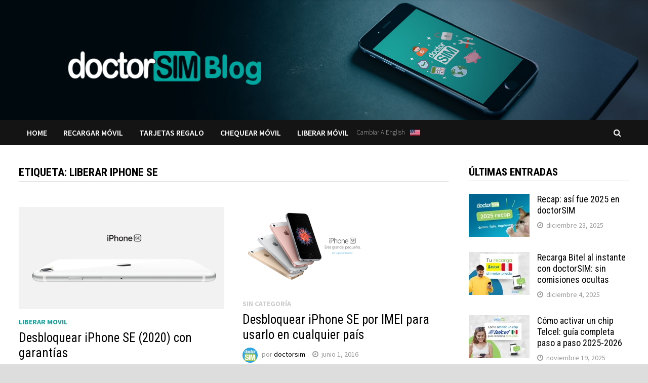

--- FILE ---
content_type: text/html; charset=UTF-8
request_url: https://blog.doctorsim.com/tag/liberar-iphone-se/
body_size: 18987
content:
<!doctype html>
<html lang="es">
<head>
	<meta charset="UTF-8">
	<meta name="viewport" content="width=device-width, initial-scale=1">
	<link rel="profile" href="https://gmpg.org/xfn/11">

	<meta name='robots' content='index, follow, max-image-preview:large, max-snippet:-1, max-video-preview:-1' />
<!-- Jetpack Site Verification Tags -->
<meta name="google-site-verification" content="Mb8Av8y1kz0XV1A4ELtVLkAZUfU0ztYJhPppUNQY_HM" />

	<!-- This site is optimized with the Yoast SEO plugin v26.7 - https://yoast.com/wordpress/plugins/seo/ -->
	<title>liberar iphone se archivos - doctorSIM Blog ES</title>
	<link rel="canonical" href="https://blog.doctorsim.com/tag/liberar-iphone-se/" />
	<meta property="og:locale" content="es_ES" />
	<meta property="og:type" content="article" />
	<meta property="og:title" content="liberar iphone se archivos - doctorSIM Blog ES" />
	<meta property="og:url" content="https://blog.doctorsim.com/tag/liberar-iphone-se/" />
	<meta property="og:site_name" content="doctorSIM Blog ES" />
	<meta name="twitter:card" content="summary_large_image" />
	<script type="application/ld+json" class="yoast-schema-graph">{"@context":"https://schema.org","@graph":[{"@type":"CollectionPage","@id":"https://blog.doctorsim.com/tag/liberar-iphone-se/","url":"https://blog.doctorsim.com/tag/liberar-iphone-se/","name":"liberar iphone se archivos - doctorSIM Blog ES","isPartOf":{"@id":"https://blog.doctorsim.com/#website"},"primaryImageOfPage":{"@id":"https://blog.doctorsim.com/tag/liberar-iphone-se/#primaryimage"},"image":{"@id":"https://blog.doctorsim.com/tag/liberar-iphone-se/#primaryimage"},"thumbnailUrl":"https://i0.wp.com/blog.doctorsim.com/wp-content/uploads/2020/06/desbloquear-iphone-se-doctorsim.png?fit=600%2C299&ssl=1","breadcrumb":{"@id":"https://blog.doctorsim.com/tag/liberar-iphone-se/#breadcrumb"},"inLanguage":"es"},{"@type":"ImageObject","inLanguage":"es","@id":"https://blog.doctorsim.com/tag/liberar-iphone-se/#primaryimage","url":"https://i0.wp.com/blog.doctorsim.com/wp-content/uploads/2020/06/desbloquear-iphone-se-doctorsim.png?fit=600%2C299&ssl=1","contentUrl":"https://i0.wp.com/blog.doctorsim.com/wp-content/uploads/2020/06/desbloquear-iphone-se-doctorsim.png?fit=600%2C299&ssl=1","width":600,"height":299},{"@type":"BreadcrumbList","@id":"https://blog.doctorsim.com/tag/liberar-iphone-se/#breadcrumb","itemListElement":[{"@type":"ListItem","position":1,"name":"Portada","item":"https://blog.doctorsim.com/"},{"@type":"ListItem","position":2,"name":"liberar iphone se"}]},{"@type":"WebSite","@id":"https://blog.doctorsim.com/#website","url":"https://blog.doctorsim.com/","name":"doctorSIM Blog ES","description":"Recarga y regala en solo unos clics","potentialAction":[{"@type":"SearchAction","target":{"@type":"EntryPoint","urlTemplate":"https://blog.doctorsim.com/?s={search_term_string}"},"query-input":{"@type":"PropertyValueSpecification","valueRequired":true,"valueName":"search_term_string"}}],"inLanguage":"es"}]}</script>
	<!-- / Yoast SEO plugin. -->


<link rel='dns-prefetch' href='//secure.gravatar.com' />
<link rel='dns-prefetch' href='//stats.wp.com' />
<link rel='dns-prefetch' href='//fonts-api.wp.com' />
<link rel='dns-prefetch' href='//widgets.wp.com' />
<link rel='dns-prefetch' href='//jetpack.wordpress.com' />
<link rel='dns-prefetch' href='//s0.wp.com' />
<link rel='dns-prefetch' href='//public-api.wordpress.com' />
<link rel='dns-prefetch' href='//0.gravatar.com' />
<link rel='dns-prefetch' href='//1.gravatar.com' />
<link rel='dns-prefetch' href='//2.gravatar.com' />
<link rel='preconnect' href='//i0.wp.com' />
<link rel='preconnect' href='//c0.wp.com' />
<link rel="alternate" type="application/rss+xml" title="doctorSIM Blog ES &raquo; Feed" href="https://blog.doctorsim.com/feed/" />
<link rel="alternate" type="application/rss+xml" title="doctorSIM Blog ES &raquo; Etiqueta liberar iphone se del feed" href="https://blog.doctorsim.com/tag/liberar-iphone-se/feed/" />
<style id='wp-img-auto-sizes-contain-inline-css' type='text/css'>
img:is([sizes=auto i],[sizes^="auto," i]){contain-intrinsic-size:3000px 1500px}
/*# sourceURL=wp-img-auto-sizes-contain-inline-css */
</style>
<style id='wp-emoji-styles-inline-css' type='text/css'>

	img.wp-smiley, img.emoji {
		display: inline !important;
		border: none !important;
		box-shadow: none !important;
		height: 1em !important;
		width: 1em !important;
		margin: 0 0.07em !important;
		vertical-align: -0.1em !important;
		background: none !important;
		padding: 0 !important;
	}
/*# sourceURL=wp-emoji-styles-inline-css */
</style>
<style id='classic-theme-styles-inline-css' type='text/css'>
/*! This file is auto-generated */
.wp-block-button__link{color:#fff;background-color:#32373c;border-radius:9999px;box-shadow:none;text-decoration:none;padding:calc(.667em + 2px) calc(1.333em + 2px);font-size:1.125em}.wp-block-file__button{background:#32373c;color:#fff;text-decoration:none}
/*# sourceURL=/wp-includes/css/classic-themes.min.css */
</style>
<link rel='stylesheet' id='jetpack-layout-grid-css' href='https://blog.doctorsim.com/wp-content/plugins/layout-grid/style.css?ver=1743174953' type='text/css' media='all' />
<link rel='stylesheet' id='mediaelement-css' href='https://c0.wp.com/c/6.9/wp-includes/js/mediaelement/mediaelementplayer-legacy.min.css' type='text/css' media='all' />
<link rel='stylesheet' id='wp-mediaelement-css' href='https://c0.wp.com/c/6.9/wp-includes/js/mediaelement/wp-mediaelement.min.css' type='text/css' media='all' />
<style id='jetpack-sharing-buttons-style-inline-css' type='text/css'>
.jetpack-sharing-buttons__services-list{display:flex;flex-direction:row;flex-wrap:wrap;gap:0;list-style-type:none;margin:5px;padding:0}.jetpack-sharing-buttons__services-list.has-small-icon-size{font-size:12px}.jetpack-sharing-buttons__services-list.has-normal-icon-size{font-size:16px}.jetpack-sharing-buttons__services-list.has-large-icon-size{font-size:24px}.jetpack-sharing-buttons__services-list.has-huge-icon-size{font-size:36px}@media print{.jetpack-sharing-buttons__services-list{display:none!important}}.editor-styles-wrapper .wp-block-jetpack-sharing-buttons{gap:0;padding-inline-start:0}ul.jetpack-sharing-buttons__services-list.has-background{padding:1.25em 2.375em}
/*# sourceURL=https://blog.doctorsim.com/wp-content/plugins/jetpack/_inc/blocks/sharing-buttons/view.css */
</style>
<link rel='stylesheet' id='coblocks-frontend-css' href='https://blog.doctorsim.com/wp-content/plugins/coblocks/dist/style-coblocks-1.css?ver=3.1.16' type='text/css' media='all' />
<link rel='stylesheet' id='coblocks-extensions-css' href='https://blog.doctorsim.com/wp-content/plugins/coblocks/dist/style-coblocks-extensions.css?ver=3.1.16' type='text/css' media='all' />
<link rel='stylesheet' id='coblocks-animation-css' href='https://blog.doctorsim.com/wp-content/plugins/coblocks/dist/style-coblocks-animation.css?ver=2677611078ee87eb3b1c' type='text/css' media='all' />
<link rel='stylesheet' id='wpcom-text-widget-styles-css' href='https://blog.doctorsim.com/wp-content/mu-plugins/wpcomsh/vendor/automattic/text-media-widget-styles/css/widget-text.css?ver=20170607' type='text/css' media='all' />
<style id='global-styles-inline-css' type='text/css'>
:root{--wp--preset--aspect-ratio--square: 1;--wp--preset--aspect-ratio--4-3: 4/3;--wp--preset--aspect-ratio--3-4: 3/4;--wp--preset--aspect-ratio--3-2: 3/2;--wp--preset--aspect-ratio--2-3: 2/3;--wp--preset--aspect-ratio--16-9: 16/9;--wp--preset--aspect-ratio--9-16: 9/16;--wp--preset--color--black: #000000;--wp--preset--color--cyan-bluish-gray: #abb8c3;--wp--preset--color--white: #ffffff;--wp--preset--color--pale-pink: #f78da7;--wp--preset--color--vivid-red: #cf2e2e;--wp--preset--color--luminous-vivid-orange: #ff6900;--wp--preset--color--luminous-vivid-amber: #fcb900;--wp--preset--color--light-green-cyan: #7bdcb5;--wp--preset--color--vivid-green-cyan: #00d084;--wp--preset--color--pale-cyan-blue: #8ed1fc;--wp--preset--color--vivid-cyan-blue: #0693e3;--wp--preset--color--vivid-purple: #9b51e0;--wp--preset--gradient--vivid-cyan-blue-to-vivid-purple: linear-gradient(135deg,rgb(6,147,227) 0%,rgb(155,81,224) 100%);--wp--preset--gradient--light-green-cyan-to-vivid-green-cyan: linear-gradient(135deg,rgb(122,220,180) 0%,rgb(0,208,130) 100%);--wp--preset--gradient--luminous-vivid-amber-to-luminous-vivid-orange: linear-gradient(135deg,rgb(252,185,0) 0%,rgb(255,105,0) 100%);--wp--preset--gradient--luminous-vivid-orange-to-vivid-red: linear-gradient(135deg,rgb(255,105,0) 0%,rgb(207,46,46) 100%);--wp--preset--gradient--very-light-gray-to-cyan-bluish-gray: linear-gradient(135deg,rgb(238,238,238) 0%,rgb(169,184,195) 100%);--wp--preset--gradient--cool-to-warm-spectrum: linear-gradient(135deg,rgb(74,234,220) 0%,rgb(151,120,209) 20%,rgb(207,42,186) 40%,rgb(238,44,130) 60%,rgb(251,105,98) 80%,rgb(254,248,76) 100%);--wp--preset--gradient--blush-light-purple: linear-gradient(135deg,rgb(255,206,236) 0%,rgb(152,150,240) 100%);--wp--preset--gradient--blush-bordeaux: linear-gradient(135deg,rgb(254,205,165) 0%,rgb(254,45,45) 50%,rgb(107,0,62) 100%);--wp--preset--gradient--luminous-dusk: linear-gradient(135deg,rgb(255,203,112) 0%,rgb(199,81,192) 50%,rgb(65,88,208) 100%);--wp--preset--gradient--pale-ocean: linear-gradient(135deg,rgb(255,245,203) 0%,rgb(182,227,212) 50%,rgb(51,167,181) 100%);--wp--preset--gradient--electric-grass: linear-gradient(135deg,rgb(202,248,128) 0%,rgb(113,206,126) 100%);--wp--preset--gradient--midnight: linear-gradient(135deg,rgb(2,3,129) 0%,rgb(40,116,252) 100%);--wp--preset--font-size--small: 13px;--wp--preset--font-size--medium: 20px;--wp--preset--font-size--large: 36px;--wp--preset--font-size--x-large: 42px;--wp--preset--font-family--albert-sans: 'Albert Sans', sans-serif;--wp--preset--font-family--alegreya: Alegreya, serif;--wp--preset--font-family--arvo: Arvo, serif;--wp--preset--font-family--bodoni-moda: 'Bodoni Moda', serif;--wp--preset--font-family--bricolage-grotesque: 'Bricolage Grotesque', sans-serif;--wp--preset--font-family--cabin: Cabin, sans-serif;--wp--preset--font-family--chivo: Chivo, sans-serif;--wp--preset--font-family--commissioner: Commissioner, sans-serif;--wp--preset--font-family--cormorant: Cormorant, serif;--wp--preset--font-family--courier-prime: 'Courier Prime', monospace;--wp--preset--font-family--crimson-pro: 'Crimson Pro', serif;--wp--preset--font-family--dm-mono: 'DM Mono', monospace;--wp--preset--font-family--dm-sans: 'DM Sans', sans-serif;--wp--preset--font-family--dm-serif-display: 'DM Serif Display', serif;--wp--preset--font-family--domine: Domine, serif;--wp--preset--font-family--eb-garamond: 'EB Garamond', serif;--wp--preset--font-family--epilogue: Epilogue, sans-serif;--wp--preset--font-family--fahkwang: Fahkwang, sans-serif;--wp--preset--font-family--figtree: Figtree, sans-serif;--wp--preset--font-family--fira-sans: 'Fira Sans', sans-serif;--wp--preset--font-family--fjalla-one: 'Fjalla One', sans-serif;--wp--preset--font-family--fraunces: Fraunces, serif;--wp--preset--font-family--gabarito: Gabarito, system-ui;--wp--preset--font-family--ibm-plex-mono: 'IBM Plex Mono', monospace;--wp--preset--font-family--ibm-plex-sans: 'IBM Plex Sans', sans-serif;--wp--preset--font-family--ibarra-real-nova: 'Ibarra Real Nova', serif;--wp--preset--font-family--instrument-serif: 'Instrument Serif', serif;--wp--preset--font-family--inter: Inter, sans-serif;--wp--preset--font-family--josefin-sans: 'Josefin Sans', sans-serif;--wp--preset--font-family--jost: Jost, sans-serif;--wp--preset--font-family--libre-baskerville: 'Libre Baskerville', serif;--wp--preset--font-family--libre-franklin: 'Libre Franklin', sans-serif;--wp--preset--font-family--literata: Literata, serif;--wp--preset--font-family--lora: Lora, serif;--wp--preset--font-family--merriweather: Merriweather, serif;--wp--preset--font-family--montserrat: Montserrat, sans-serif;--wp--preset--font-family--newsreader: Newsreader, serif;--wp--preset--font-family--noto-sans-mono: 'Noto Sans Mono', sans-serif;--wp--preset--font-family--nunito: Nunito, sans-serif;--wp--preset--font-family--open-sans: 'Open Sans', sans-serif;--wp--preset--font-family--overpass: Overpass, sans-serif;--wp--preset--font-family--pt-serif: 'PT Serif', serif;--wp--preset--font-family--petrona: Petrona, serif;--wp--preset--font-family--piazzolla: Piazzolla, serif;--wp--preset--font-family--playfair-display: 'Playfair Display', serif;--wp--preset--font-family--plus-jakarta-sans: 'Plus Jakarta Sans', sans-serif;--wp--preset--font-family--poppins: Poppins, sans-serif;--wp--preset--font-family--raleway: Raleway, sans-serif;--wp--preset--font-family--roboto: Roboto, sans-serif;--wp--preset--font-family--roboto-slab: 'Roboto Slab', serif;--wp--preset--font-family--rubik: Rubik, sans-serif;--wp--preset--font-family--rufina: Rufina, serif;--wp--preset--font-family--sora: Sora, sans-serif;--wp--preset--font-family--source-sans-3: 'Source Sans 3', sans-serif;--wp--preset--font-family--source-serif-4: 'Source Serif 4', serif;--wp--preset--font-family--space-mono: 'Space Mono', monospace;--wp--preset--font-family--syne: Syne, sans-serif;--wp--preset--font-family--texturina: Texturina, serif;--wp--preset--font-family--urbanist: Urbanist, sans-serif;--wp--preset--font-family--work-sans: 'Work Sans', sans-serif;--wp--preset--spacing--20: 0.44rem;--wp--preset--spacing--30: 0.67rem;--wp--preset--spacing--40: 1rem;--wp--preset--spacing--50: 1.5rem;--wp--preset--spacing--60: 2.25rem;--wp--preset--spacing--70: 3.38rem;--wp--preset--spacing--80: 5.06rem;--wp--preset--shadow--natural: 6px 6px 9px rgba(0, 0, 0, 0.2);--wp--preset--shadow--deep: 12px 12px 50px rgba(0, 0, 0, 0.4);--wp--preset--shadow--sharp: 6px 6px 0px rgba(0, 0, 0, 0.2);--wp--preset--shadow--outlined: 6px 6px 0px -3px rgb(255, 255, 255), 6px 6px rgb(0, 0, 0);--wp--preset--shadow--crisp: 6px 6px 0px rgb(0, 0, 0);}:where(.is-layout-flex){gap: 0.5em;}:where(.is-layout-grid){gap: 0.5em;}body .is-layout-flex{display: flex;}.is-layout-flex{flex-wrap: wrap;align-items: center;}.is-layout-flex > :is(*, div){margin: 0;}body .is-layout-grid{display: grid;}.is-layout-grid > :is(*, div){margin: 0;}:where(.wp-block-columns.is-layout-flex){gap: 2em;}:where(.wp-block-columns.is-layout-grid){gap: 2em;}:where(.wp-block-post-template.is-layout-flex){gap: 1.25em;}:where(.wp-block-post-template.is-layout-grid){gap: 1.25em;}.has-black-color{color: var(--wp--preset--color--black) !important;}.has-cyan-bluish-gray-color{color: var(--wp--preset--color--cyan-bluish-gray) !important;}.has-white-color{color: var(--wp--preset--color--white) !important;}.has-pale-pink-color{color: var(--wp--preset--color--pale-pink) !important;}.has-vivid-red-color{color: var(--wp--preset--color--vivid-red) !important;}.has-luminous-vivid-orange-color{color: var(--wp--preset--color--luminous-vivid-orange) !important;}.has-luminous-vivid-amber-color{color: var(--wp--preset--color--luminous-vivid-amber) !important;}.has-light-green-cyan-color{color: var(--wp--preset--color--light-green-cyan) !important;}.has-vivid-green-cyan-color{color: var(--wp--preset--color--vivid-green-cyan) !important;}.has-pale-cyan-blue-color{color: var(--wp--preset--color--pale-cyan-blue) !important;}.has-vivid-cyan-blue-color{color: var(--wp--preset--color--vivid-cyan-blue) !important;}.has-vivid-purple-color{color: var(--wp--preset--color--vivid-purple) !important;}.has-black-background-color{background-color: var(--wp--preset--color--black) !important;}.has-cyan-bluish-gray-background-color{background-color: var(--wp--preset--color--cyan-bluish-gray) !important;}.has-white-background-color{background-color: var(--wp--preset--color--white) !important;}.has-pale-pink-background-color{background-color: var(--wp--preset--color--pale-pink) !important;}.has-vivid-red-background-color{background-color: var(--wp--preset--color--vivid-red) !important;}.has-luminous-vivid-orange-background-color{background-color: var(--wp--preset--color--luminous-vivid-orange) !important;}.has-luminous-vivid-amber-background-color{background-color: var(--wp--preset--color--luminous-vivid-amber) !important;}.has-light-green-cyan-background-color{background-color: var(--wp--preset--color--light-green-cyan) !important;}.has-vivid-green-cyan-background-color{background-color: var(--wp--preset--color--vivid-green-cyan) !important;}.has-pale-cyan-blue-background-color{background-color: var(--wp--preset--color--pale-cyan-blue) !important;}.has-vivid-cyan-blue-background-color{background-color: var(--wp--preset--color--vivid-cyan-blue) !important;}.has-vivid-purple-background-color{background-color: var(--wp--preset--color--vivid-purple) !important;}.has-black-border-color{border-color: var(--wp--preset--color--black) !important;}.has-cyan-bluish-gray-border-color{border-color: var(--wp--preset--color--cyan-bluish-gray) !important;}.has-white-border-color{border-color: var(--wp--preset--color--white) !important;}.has-pale-pink-border-color{border-color: var(--wp--preset--color--pale-pink) !important;}.has-vivid-red-border-color{border-color: var(--wp--preset--color--vivid-red) !important;}.has-luminous-vivid-orange-border-color{border-color: var(--wp--preset--color--luminous-vivid-orange) !important;}.has-luminous-vivid-amber-border-color{border-color: var(--wp--preset--color--luminous-vivid-amber) !important;}.has-light-green-cyan-border-color{border-color: var(--wp--preset--color--light-green-cyan) !important;}.has-vivid-green-cyan-border-color{border-color: var(--wp--preset--color--vivid-green-cyan) !important;}.has-pale-cyan-blue-border-color{border-color: var(--wp--preset--color--pale-cyan-blue) !important;}.has-vivid-cyan-blue-border-color{border-color: var(--wp--preset--color--vivid-cyan-blue) !important;}.has-vivid-purple-border-color{border-color: var(--wp--preset--color--vivid-purple) !important;}.has-vivid-cyan-blue-to-vivid-purple-gradient-background{background: var(--wp--preset--gradient--vivid-cyan-blue-to-vivid-purple) !important;}.has-light-green-cyan-to-vivid-green-cyan-gradient-background{background: var(--wp--preset--gradient--light-green-cyan-to-vivid-green-cyan) !important;}.has-luminous-vivid-amber-to-luminous-vivid-orange-gradient-background{background: var(--wp--preset--gradient--luminous-vivid-amber-to-luminous-vivid-orange) !important;}.has-luminous-vivid-orange-to-vivid-red-gradient-background{background: var(--wp--preset--gradient--luminous-vivid-orange-to-vivid-red) !important;}.has-very-light-gray-to-cyan-bluish-gray-gradient-background{background: var(--wp--preset--gradient--very-light-gray-to-cyan-bluish-gray) !important;}.has-cool-to-warm-spectrum-gradient-background{background: var(--wp--preset--gradient--cool-to-warm-spectrum) !important;}.has-blush-light-purple-gradient-background{background: var(--wp--preset--gradient--blush-light-purple) !important;}.has-blush-bordeaux-gradient-background{background: var(--wp--preset--gradient--blush-bordeaux) !important;}.has-luminous-dusk-gradient-background{background: var(--wp--preset--gradient--luminous-dusk) !important;}.has-pale-ocean-gradient-background{background: var(--wp--preset--gradient--pale-ocean) !important;}.has-electric-grass-gradient-background{background: var(--wp--preset--gradient--electric-grass) !important;}.has-midnight-gradient-background{background: var(--wp--preset--gradient--midnight) !important;}.has-small-font-size{font-size: var(--wp--preset--font-size--small) !important;}.has-medium-font-size{font-size: var(--wp--preset--font-size--medium) !important;}.has-large-font-size{font-size: var(--wp--preset--font-size--large) !important;}.has-x-large-font-size{font-size: var(--wp--preset--font-size--x-large) !important;}.has-albert-sans-font-family{font-family: var(--wp--preset--font-family--albert-sans) !important;}.has-alegreya-font-family{font-family: var(--wp--preset--font-family--alegreya) !important;}.has-arvo-font-family{font-family: var(--wp--preset--font-family--arvo) !important;}.has-bodoni-moda-font-family{font-family: var(--wp--preset--font-family--bodoni-moda) !important;}.has-bricolage-grotesque-font-family{font-family: var(--wp--preset--font-family--bricolage-grotesque) !important;}.has-cabin-font-family{font-family: var(--wp--preset--font-family--cabin) !important;}.has-chivo-font-family{font-family: var(--wp--preset--font-family--chivo) !important;}.has-commissioner-font-family{font-family: var(--wp--preset--font-family--commissioner) !important;}.has-cormorant-font-family{font-family: var(--wp--preset--font-family--cormorant) !important;}.has-courier-prime-font-family{font-family: var(--wp--preset--font-family--courier-prime) !important;}.has-crimson-pro-font-family{font-family: var(--wp--preset--font-family--crimson-pro) !important;}.has-dm-mono-font-family{font-family: var(--wp--preset--font-family--dm-mono) !important;}.has-dm-sans-font-family{font-family: var(--wp--preset--font-family--dm-sans) !important;}.has-dm-serif-display-font-family{font-family: var(--wp--preset--font-family--dm-serif-display) !important;}.has-domine-font-family{font-family: var(--wp--preset--font-family--domine) !important;}.has-eb-garamond-font-family{font-family: var(--wp--preset--font-family--eb-garamond) !important;}.has-epilogue-font-family{font-family: var(--wp--preset--font-family--epilogue) !important;}.has-fahkwang-font-family{font-family: var(--wp--preset--font-family--fahkwang) !important;}.has-figtree-font-family{font-family: var(--wp--preset--font-family--figtree) !important;}.has-fira-sans-font-family{font-family: var(--wp--preset--font-family--fira-sans) !important;}.has-fjalla-one-font-family{font-family: var(--wp--preset--font-family--fjalla-one) !important;}.has-fraunces-font-family{font-family: var(--wp--preset--font-family--fraunces) !important;}.has-gabarito-font-family{font-family: var(--wp--preset--font-family--gabarito) !important;}.has-ibm-plex-mono-font-family{font-family: var(--wp--preset--font-family--ibm-plex-mono) !important;}.has-ibm-plex-sans-font-family{font-family: var(--wp--preset--font-family--ibm-plex-sans) !important;}.has-ibarra-real-nova-font-family{font-family: var(--wp--preset--font-family--ibarra-real-nova) !important;}.has-instrument-serif-font-family{font-family: var(--wp--preset--font-family--instrument-serif) !important;}.has-inter-font-family{font-family: var(--wp--preset--font-family--inter) !important;}.has-josefin-sans-font-family{font-family: var(--wp--preset--font-family--josefin-sans) !important;}.has-jost-font-family{font-family: var(--wp--preset--font-family--jost) !important;}.has-libre-baskerville-font-family{font-family: var(--wp--preset--font-family--libre-baskerville) !important;}.has-libre-franklin-font-family{font-family: var(--wp--preset--font-family--libre-franklin) !important;}.has-literata-font-family{font-family: var(--wp--preset--font-family--literata) !important;}.has-lora-font-family{font-family: var(--wp--preset--font-family--lora) !important;}.has-merriweather-font-family{font-family: var(--wp--preset--font-family--merriweather) !important;}.has-montserrat-font-family{font-family: var(--wp--preset--font-family--montserrat) !important;}.has-newsreader-font-family{font-family: var(--wp--preset--font-family--newsreader) !important;}.has-noto-sans-mono-font-family{font-family: var(--wp--preset--font-family--noto-sans-mono) !important;}.has-nunito-font-family{font-family: var(--wp--preset--font-family--nunito) !important;}.has-open-sans-font-family{font-family: var(--wp--preset--font-family--open-sans) !important;}.has-overpass-font-family{font-family: var(--wp--preset--font-family--overpass) !important;}.has-pt-serif-font-family{font-family: var(--wp--preset--font-family--pt-serif) !important;}.has-petrona-font-family{font-family: var(--wp--preset--font-family--petrona) !important;}.has-piazzolla-font-family{font-family: var(--wp--preset--font-family--piazzolla) !important;}.has-playfair-display-font-family{font-family: var(--wp--preset--font-family--playfair-display) !important;}.has-plus-jakarta-sans-font-family{font-family: var(--wp--preset--font-family--plus-jakarta-sans) !important;}.has-poppins-font-family{font-family: var(--wp--preset--font-family--poppins) !important;}.has-raleway-font-family{font-family: var(--wp--preset--font-family--raleway) !important;}.has-roboto-font-family{font-family: var(--wp--preset--font-family--roboto) !important;}.has-roboto-slab-font-family{font-family: var(--wp--preset--font-family--roboto-slab) !important;}.has-rubik-font-family{font-family: var(--wp--preset--font-family--rubik) !important;}.has-rufina-font-family{font-family: var(--wp--preset--font-family--rufina) !important;}.has-sora-font-family{font-family: var(--wp--preset--font-family--sora) !important;}.has-source-sans-3-font-family{font-family: var(--wp--preset--font-family--source-sans-3) !important;}.has-source-serif-4-font-family{font-family: var(--wp--preset--font-family--source-serif-4) !important;}.has-space-mono-font-family{font-family: var(--wp--preset--font-family--space-mono) !important;}.has-syne-font-family{font-family: var(--wp--preset--font-family--syne) !important;}.has-texturina-font-family{font-family: var(--wp--preset--font-family--texturina) !important;}.has-urbanist-font-family{font-family: var(--wp--preset--font-family--urbanist) !important;}.has-work-sans-font-family{font-family: var(--wp--preset--font-family--work-sans) !important;}
:where(.wp-block-columns.is-layout-flex){gap: 2em;}:where(.wp-block-columns.is-layout-grid){gap: 2em;}
:root :where(.wp-block-pullquote){font-size: 1.5em;line-height: 1.6;}
:where(.wp-block-post-template.is-layout-flex){gap: 1.25em;}:where(.wp-block-post-template.is-layout-grid){gap: 1.25em;}
:where(.wp-block-term-template.is-layout-flex){gap: 1.25em;}:where(.wp-block-term-template.is-layout-grid){gap: 1.25em;}
/*# sourceURL=global-styles-inline-css */
</style>
<link rel='stylesheet' id='dashicons-css' href='https://c0.wp.com/c/6.9/wp-includes/css/dashicons.min.css' type='text/css' media='all' />
<link rel='stylesheet' id='wp-components-css' href='https://blog.doctorsim.com/wp-content/plugins/gutenberg/build/styles/components/style.css?ver=22.2.0' type='text/css' media='all' />
<link rel='stylesheet' id='godaddy-styles-css' href='https://blog.doctorsim.com/wp-content/plugins/coblocks/includes/Dependencies/GoDaddy/Styles/build/latest.css?ver=2.0.2' type='text/css' media='all' />
<link rel='stylesheet' id='font-awesome-css' href='https://blog.doctorsim.com/wp-content/themes/bam/assets/css/font-awesome.min.css?ver=4.7.0' type='text/css' media='all' />
<link rel='stylesheet' id='bam-style-css' href='https://blog.doctorsim.com/wp-content/themes/bam/style.css?ver=6.9' type='text/css' media='all' />
<link rel='stylesheet' id='jetpack-swiper-library-css' href='https://blog.doctorsim.com/wp-content/plugins/jetpack/_inc/blocks/swiper.css?ver=15.5-a.1' type='text/css' media='all' />
<link rel='stylesheet' id='jetpack-carousel-css' href='https://blog.doctorsim.com/wp-content/plugins/jetpack/modules/carousel/jetpack-carousel.css?ver=15.5-a.1' type='text/css' media='all' />
<link rel='stylesheet' id='tiled-gallery-css' href='https://blog.doctorsim.com/wp-content/plugins/jetpack/modules/tiled-gallery/tiled-gallery/tiled-gallery.css?ver=2023-08-21' type='text/css' media='all' />
<link rel='stylesheet' id='jetpack_likes-css' href='https://blog.doctorsim.com/wp-content/plugins/jetpack/modules/likes/style.css?ver=15.5-a.1' type='text/css' media='all' />
<link rel='stylesheet' id='bam-google-fonts-css' href='https://fonts-api.wp.com/css?family=Source+Sans+Pro%3A100%2C200%2C300%2C400%2C500%2C600%2C700%2C800%2C900%2C100i%2C200i%2C300i%2C400i%2C500i%2C600i%2C700i%2C800i%2C900i|Roboto+Condensed%3A100%2C200%2C300%2C400%2C500%2C600%2C700%2C800%2C900%2C100i%2C200i%2C300i%2C400i%2C500i%2C600i%2C700i%2C800i%2C900i%26subset%3Dlatin' type='text/css' media='all' />
<style id='jetpack-global-styles-frontend-style-inline-css' type='text/css'>
:root { --font-headings: unset; --font-base: unset; --font-headings-default: -apple-system,BlinkMacSystemFont,"Segoe UI",Roboto,Oxygen-Sans,Ubuntu,Cantarell,"Helvetica Neue",sans-serif; --font-base-default: -apple-system,BlinkMacSystemFont,"Segoe UI",Roboto,Oxygen-Sans,Ubuntu,Cantarell,"Helvetica Neue",sans-serif;}
/*# sourceURL=jetpack-global-styles-frontend-style-inline-css */
</style>
<script type="193968641e0f7104c82f6330-text/javascript" id="jetpack-mu-wpcom-settings-js-before">
/* <![CDATA[ */
var JETPACK_MU_WPCOM_SETTINGS = {"assetsUrl":"https://blog.doctorsim.com/wp-content/mu-plugins/wpcomsh/jetpack_vendor/automattic/jetpack-mu-wpcom/src/build/"};
//# sourceURL=jetpack-mu-wpcom-settings-js-before
/* ]]> */
</script>
<script type="193968641e0f7104c82f6330-text/javascript" src="https://c0.wp.com/c/6.9/wp-includes/js/jquery/jquery.min.js" id="jquery-core-js"></script>
<script type="193968641e0f7104c82f6330-text/javascript" src="https://c0.wp.com/c/6.9/wp-includes/js/jquery/jquery-migrate.min.js" id="jquery-migrate-js"></script>
<link rel="https://api.w.org/" href="https://blog.doctorsim.com/wp-json/" /><link rel="alternate" title="JSON" type="application/json" href="https://blog.doctorsim.com/wp-json/wp/v2/tags/500670416" /><link rel="EditURI" type="application/rsd+xml" title="RSD" href="https://blog.doctorsim.com/xmlrpc.php?rsd" />

	<style>img#wpstats{display:none}</style>
		<meta name="generator" content="Elementor 3.34.1; features: additional_custom_breakpoints; settings: css_print_method-external, google_font-enabled, font_display-auto">
			<style>
				.e-con.e-parent:nth-of-type(n+4):not(.e-lazyloaded):not(.e-no-lazyload),
				.e-con.e-parent:nth-of-type(n+4):not(.e-lazyloaded):not(.e-no-lazyload) * {
					background-image: none !important;
				}
				@media screen and (max-height: 1024px) {
					.e-con.e-parent:nth-of-type(n+3):not(.e-lazyloaded):not(.e-no-lazyload),
					.e-con.e-parent:nth-of-type(n+3):not(.e-lazyloaded):not(.e-no-lazyload) * {
						background-image: none !important;
					}
				}
				@media screen and (max-height: 640px) {
					.e-con.e-parent:nth-of-type(n+2):not(.e-lazyloaded):not(.e-no-lazyload),
					.e-con.e-parent:nth-of-type(n+2):not(.e-lazyloaded):not(.e-no-lazyload) * {
						background-image: none !important;
					}
				}
			</style>
					<style type="text/css">
					.site-title,
			.site-description {
				position: absolute;
				clip: rect(1px, 1px, 1px, 1px);
				display: none;
			}
				</style>
		<!-- No hay ninguna versión amphtml disponible para esta URL. --><link rel="icon" href="https://i0.wp.com/blog.doctorsim.com/wp-content/uploads/2020/01/cropped-apple-touch-icon-512x512-precomposed.png?fit=32%2C32&#038;ssl=1" sizes="32x32" />
<link rel="icon" href="https://i0.wp.com/blog.doctorsim.com/wp-content/uploads/2020/01/cropped-apple-touch-icon-512x512-precomposed.png?fit=192%2C192&#038;ssl=1" sizes="192x192" />
<link rel="apple-touch-icon" href="https://i0.wp.com/blog.doctorsim.com/wp-content/uploads/2020/01/cropped-apple-touch-icon-512x512-precomposed.png?fit=180%2C180&#038;ssl=1" />
<meta name="msapplication-TileImage" content="https://i0.wp.com/blog.doctorsim.com/wp-content/uploads/2020/01/cropped-apple-touch-icon-512x512-precomposed.png?fit=270%2C270&#038;ssl=1" />
<style type="text/css" id="wp-custom-css">.switch_to_en a{
	text-transform: lowercase !important;
	text-transform: capitalize !important;
	background-image: url('https://blog.doctorsim.com/wp-content/uploads/2020/01/us_20.png');
background-repeat: no-repeat;
background-position: 105px 19px;
padding: 0 30px 0 0 !important;
font-size: 13px !important;
font-weight: 100 !important;
}</style>		<!-- Jetpack Google Analytics -->
		<script async src='https://www.googletagmanager.com/gtag/js?id=G-F0377Q3YFC' type="193968641e0f7104c82f6330-text/javascript"></script>
		<script type="193968641e0f7104c82f6330-text/javascript">
			window.dataLayer = window.dataLayer || [];
			function gtag() { dataLayer.push( arguments ); }
			gtag( 'js', new Date() );
			gtag( 'config', "G-F0377Q3YFC" );
					</script>
		<!-- End Jetpack Google Analytics -->
		
		<style type="text/css" id="theme-custom-css">
			/* Color CSS */
                
                    blockquote {
                        border-left: 4px solid #17a19b;
                    }

                    button,
                    input[type="button"],
                    input[type="reset"],
                    input[type="submit"] {
                        background: #17a19b;
                    }

                    .bam-readmore {
                        background: #17a19b;
                    }

                    .site-title a, .site-description {
                        color: #17a19b;
                    }

                    .site-header.default-style .main-navigation ul li a:hover {
                        color: #17a19b;
                    }

                    .site-header.default-style .main-navigation ul ul li a:hover {
                        background: #17a19b;
                    }

                    .site-header.default-style .main-navigation .current_page_item > a,
                    .site-header.default-style .main-navigation .current-menu-item > a,
                    .site-header.default-style .main-navigation .current_page_ancestor > a,
                    .site-header.default-style .main-navigation .current-menu-ancestor > a {
                        color: #17a19b;
                    }

                    .site-header.horizontal-style .main-navigation ul li a:hover {
                        color: #17a19b;
                    }

                    .site-header.horizontal-style .main-navigation ul ul li a:hover {
                        background: #17a19b;
                    }

                    .site-header.horizontal-style .main-navigation .current_page_item > a,
                    .site-header.horizontal-style .main-navigation .current-menu-item > a,
                    .site-header.horizontal-style .main-navigation .current_page_ancestor > a,
                    .site-header.horizontal-style .main-navigation .current-menu-ancestor > a {
                        color: #17a19b;
                    }

                    .posts-navigation .nav-previous a:hover,
                    .posts-navigation .nav-next a:hover {
                        color: #17a19b;
                    }

                    .post-navigation .nav-previous .post-title:hover,
                    .post-navigation .nav-next .post-title:hover {
                        color: #17a19b;
                    }

                    .pagination .page-numbers.current {
                        background: #17a19b;
                        border: 1px solid #17a19b;
                        color: #ffffff;
                    }
                      
                    .pagination a.page-numbers:hover {
                        background: #17a19b;
                        border: 1px solid #17a19b;
                    }

                    .widget a:hover,
                    .widget ul li a:hover {
                        color: #17a19b;
                    }

                    li.bm-tab.ui-state-active a {
                        border-bottom: 1px solid #17a19b;
                    }

                    .footer-widget-area .widget a:hover {
                        color: #17a19b;
                    }

                    .bms-title a:hover {
                        color: #17a19b;
                    }

                    .bam-entry .entry-title a:hover {
                        color: #17a19b;
                    }

                    .related-post-meta a:hover,
                    .entry-meta a:hover {
                        color: #17a19b;
                    }

                    .related-post-meta .byline a:hover,
                    .entry-meta .byline a:hover {
                        color: #17a19b;
                    }

                    .cat-links a {
                        color: #17a19b;
                    }

                    .tags-links a:hover {
                        background: #17a19b;
                    }

                    .related-post-title a:hover {
                        color: #17a19b;
                    }

                    .author-posts-link:hover {
                        color: #17a19b;
                    }

                    .comment-author a {
                        color: #17a19b;
                    }

                    .comment-metadata a:hover,
                    .comment-metadata a:focus,
                    .pingback .comment-edit-link:hover,
                    .pingback .comment-edit-link:focus {
                        color: #17a19b;
                    }

                    .comment-reply-link:hover,
                    .comment-reply-link:focus {
                        background: #17a19b;
                    }

                    .comment-notes a:hover,
                    .comment-awaiting-moderation a:hover,
                    .logged-in-as a:hover,
                    .form-allowed-tags a:hover {
                        color: #17a19b;
                    }

                    .required {
                        color: #17a19b;
                    }

                    .comment-reply-title small a:before {
                        color: #17a19b;
                    }

                    .wp-block-quote {
                        border-left: 4px solid #17a19b;
                    }

                    .wp-block-quote[style*="text-align:right"], .wp-block-quote[style*="text-align: right"] {
                        border-right: 4px solid #17a19b;
                    }

                    .site-info a:hover {
                        color: #17a19b;
                    }

                    #bam-tags a, .widget_tag_cloud .tagcloud a {
                        background: #17a19b;
                    }

                
                    .page-content a:hover,
                    .entry-content a:hover {
                        color: #00aeef;
                    }
                
                    button,
                    input[type="button"],
                    input[type="reset"],
                    input[type="submit"],
                    .bam-readmore {
                        background: #17a19b;
                    }
                
                    body.boxed-layout.custom-background,
                    body.boxed-layout {
                        background: #dddddd;
                    }
                
                    body.boxed-layout.custom-background.separate-containers,
                    body.boxed-layout.separate-containers {
                        background: #dddddd;
                    }
                
                    body.wide-layout.custom-background.separate-containers .site-content,
                    body.wide-layout.separate-containers .site-content {
                        background: #eeeeee;
                    }
                
                    .related-post-meta .byline a:hover, 
                    .entry-meta .byline a:hover,
                    .related-post-meta a:hover, 
                    .entry-meta a:hover {
                        color: #17a19b;
                    }
                /* Header CSS */
                        .site-header.default-style #site-header-inner {
                            padding-top: 0px;
                        }
                    
                        .site-header.default-style #site-header-inner {
                            padding-bottom: 0px;
                        }
                    /* Footer CSS */
                    .footer-widget-area .widget a:hover {
                        color: #17a19b;
                    }		</style>

	</head>

<body class="archive tag tag-liberar-iphone-se tag-500670416 wp-theme-bam hfeed boxed-layout right-sidebar one-container elementor-default elementor-kit-31075">



<div id="page" class="site">
	<a class="skip-link screen-reader-text" href="#content">Saltar al contenido</a>

	
	


<header id="masthead" class="site-header default-style">

    
    

<div id="site-header-inner" class="clearfix container left-logo">

    <div class="site-branding">
    <div class="site-branding-inner">

        
        <div class="site-branding-text">
                            <p class="site-title"><a href="https://blog.doctorsim.com/" rel="home">doctorSIM Blog ES</a></p>
                                <p class="site-description">Recarga y regala en solo unos clics</p>
                    </div><!-- .site-branding-text -->

    </div><!-- .site-branding-inner -->
</div><!-- .site-branding -->
        
</div><!-- #site-header-inner -->

<div class="th-header-image clearfix"><img fetchpriority="high" src="https://blog.doctorsim.com/wp-content/uploads/2020/04/cropped-cropped-bghome1_en.png" height="348" width="1880" alt="" /></div>

<nav id="site-navigation" class="main-navigation">

    <div id="site-navigation-inner" class="container align-left show-search">
        
        <div class="menu-pages-menu-container"><ul id="primary-menu" class="menu"><li id="menu-item-30693" class="home menu-item menu-item-type-custom menu-item-object-custom menu-item-home menu-item-30693"><a href="https://blog.doctorsim.com/">Home</a></li>
<li id="menu-item-30695" class="menu-item menu-item-type-custom menu-item-object-custom menu-item-30695"><a target="_blank" href="https://www.doctorsim.com/recargar-movil/">Recargar Móvil</a></li>
<li id="menu-item-34867" class="menu-item menu-item-type-custom menu-item-object-custom menu-item-34867"><a href="https://www.doctorsim.com/gift-cards/">TARJETAS REGALO</a></li>
<li id="menu-item-30697" class="menu-item menu-item-type-custom menu-item-object-custom menu-item-30697"><a target="_blank" href="https://www.doctorsim.com/comprobar-movil-imei/">Chequear Móvil</a></li>
<li id="menu-item-30696" class="menu-item menu-item-type-custom menu-item-object-custom menu-item-30696"><a target="_blank" href="http://www.doctorsim.com/liberar-movil/">Liberar Móvil</a></li>
<li id="menu-item-30787" class="switch_to_en menu-item menu-item-type-custom menu-item-object-custom menu-item-30787"><a href="https://blog.doctorsim.com/en/">Cambiar a English</a></li>
</ul></div><div class="bam-search-button-icon">
    <i class="fa fa-search" aria-hidden="true"></i>
</div>
<div class="bam-search-box-container">
    <div class="bam-search-box">
        <form role="search" method="get" class="search-form" action="https://blog.doctorsim.com/">
				<label>
					<span class="screen-reader-text">Buscar:</span>
					<input type="search" class="search-field" placeholder="Buscar &hellip;" value="" name="s" />
				</label>
				<input type="submit" class="search-submit" value="Buscar" />
			</form>    </div><!-- th-search-box -->
</div><!-- .th-search-box-container -->

        <button class="menu-toggle" aria-controls="primary-menu" aria-expanded="false"><i class="fa fa-bars"></i>Menú</button>
        
    </div><!-- .container -->
    
</nav><!-- #site-navigation -->
<div class="mobile-dropdown">
    <nav class="mobile-navigation">
        <div class="menu-pages-menu-container"><ul id="primary-menu" class="menu"><li class="home menu-item menu-item-type-custom menu-item-object-custom menu-item-home menu-item-30693"><a href="https://blog.doctorsim.com/">Home</a></li>
<li class="menu-item menu-item-type-custom menu-item-object-custom menu-item-30695"><a target="_blank" href="https://www.doctorsim.com/recargar-movil/">Recargar Móvil</a></li>
<li class="menu-item menu-item-type-custom menu-item-object-custom menu-item-34867"><a href="https://www.doctorsim.com/gift-cards/">TARJETAS REGALO</a></li>
<li class="menu-item menu-item-type-custom menu-item-object-custom menu-item-30697"><a target="_blank" href="https://www.doctorsim.com/comprobar-movil-imei/">Chequear Móvil</a></li>
<li class="menu-item menu-item-type-custom menu-item-object-custom menu-item-30696"><a target="_blank" href="http://www.doctorsim.com/liberar-movil/">Liberar Móvil</a></li>
<li class="switch_to_en menu-item menu-item-type-custom menu-item-object-custom menu-item-30787"><a href="https://blog.doctorsim.com/en/">Cambiar a English</a></li>
</ul></div>    </nav>
</div>

    
    			<div class="bam-header-bg"></div>
         
</header><!-- #masthead -->


	
	<div id="content" class="site-content">
		<div class="container">

	
	<div id="primary" class="content-area">

		
		<main id="main" class="site-main">
		
			
			<div id="blog-entries" class="blog-wrap clearfix grid-style th-grid-2">

				
				
				
					<header class="page-header">
						<h1 class="page-title">Etiqueta: <span>liberar iphone se</span></h1>					</header><!-- .page-header -->

					
					

<article id="post-31333" class="bam-entry clearfix grid-entry th-col-1 post-31333 post type-post status-publish format-standard has-post-thumbnail hentry category-liberar-movil tag-iphone tag-iphone-se tag-liberar-iphone tag-liberar-iphone-se tag-liberar-movil">

	
	<div class="blog-entry-inner clearfix">

				
		<div class="post-thumbnail">
			<a href="https://blog.doctorsim.com/2020/06/23/desbloquear-iphone-se-2020-con-garantias/" aria-hidden="true" tabindex="-1">
				<img width="600" height="299" src="https://i0.wp.com/blog.doctorsim.com/wp-content/uploads/2020/06/desbloquear-iphone-se-doctorsim.png?resize=600%2C299&amp;ssl=1" class="attachment-bam-featured size-bam-featured wp-post-image" alt="Desbloquear iPhone SE (2020) con garantías" decoding="async" srcset="https://i0.wp.com/blog.doctorsim.com/wp-content/uploads/2020/06/desbloquear-iphone-se-doctorsim.png?w=600&amp;ssl=1 600w, https://i0.wp.com/blog.doctorsim.com/wp-content/uploads/2020/06/desbloquear-iphone-se-doctorsim.png?resize=300%2C150&amp;ssl=1 300w" sizes="(max-width: 600px) 100vw, 600px" data-attachment-id="31336" data-permalink="https://blog.doctorsim.com/2020/06/23/desbloquear-iphone-se-2020-con-garantias/desbloquear-iphone-se-doctorsim/" data-orig-file="https://i0.wp.com/blog.doctorsim.com/wp-content/uploads/2020/06/desbloquear-iphone-se-doctorsim.png?fit=600%2C299&amp;ssl=1" data-orig-size="600,299" data-comments-opened="0" data-image-meta="{&quot;aperture&quot;:&quot;0&quot;,&quot;credit&quot;:&quot;&quot;,&quot;camera&quot;:&quot;&quot;,&quot;caption&quot;:&quot;&quot;,&quot;created_timestamp&quot;:&quot;0&quot;,&quot;copyright&quot;:&quot;&quot;,&quot;focal_length&quot;:&quot;0&quot;,&quot;iso&quot;:&quot;0&quot;,&quot;shutter_speed&quot;:&quot;0&quot;,&quot;title&quot;:&quot;&quot;,&quot;orientation&quot;:&quot;0&quot;}" data-image-title="desbloquear-iphone-se-doctorsim" data-image-description="" data-image-caption="" data-medium-file="https://i0.wp.com/blog.doctorsim.com/wp-content/uploads/2020/06/desbloquear-iphone-se-doctorsim.png?fit=300%2C150&amp;ssl=1" data-large-file="https://i0.wp.com/blog.doctorsim.com/wp-content/uploads/2020/06/desbloquear-iphone-se-doctorsim.png?fit=600%2C299&amp;ssl=1" />			</a>
		</div>

		
		<div class="blog-entry-content">

			<div class="category-list">
				<span class="cat-links"><a href="https://blog.doctorsim.com/tag/liberar-movil/" rel="category tag">Liberar Movil</a></span>			</div><!-- .category-list -->

			<header class="entry-header">
				<h2 class="entry-title"><a href="https://blog.doctorsim.com/2020/06/23/desbloquear-iphone-se-2020-con-garantias/" rel="bookmark">Desbloquear iPhone SE (2020) con garantías</a></h2>					<div class="entry-meta">
						<span class="byline"> <img class="author-photo" alt="doctorsim" src="https://secure.gravatar.com/avatar/ae217aacfee83d91a368c8803662e6186bcd23df6100fde815f5211d7f836d7c?s=96&#038;d=identicon&#038;r=g" />por <span class="author vcard"><a class="url fn n" href="https://blog.doctorsim.com/author/inesdoctorsim/">doctorsim</a></span></span><span class="posted-on"><i class="fa fa-clock-o"></i><a href="https://blog.doctorsim.com/2020/06/23/desbloquear-iphone-se-2020-con-garantias/" rel="bookmark"><time class="entry-date published" datetime="2020-06-23T08:33:43+02:00">junio 23, 2020</time><time class="updated" datetime="2020-06-30T08:37:50+02:00">junio 30, 2020</time></a></span>					</div><!-- .entry-meta -->
							</header><!-- .entry-header -->

			
			<div class="entry-summary">
				<p>Desbloquea iPhone SE (2020) de forma segura, remota y legal en doctorSIM. Conoce el terminal a fondo y desbloquea todas las características del iPhone SE.</p>
			</div><!-- .entry-summary -->

			
			<footer class="entry-footer">
							</footer><!-- .entry-footer -->

		</div><!-- .blog-entry-content -->

	</div><!-- .blog-entry-inner -->

</article><!-- #post-31333 -->


<article id="post-29782" class="bam-entry clearfix grid-entry th-col-2 post-29782 post type-post status-publish format-standard has-post-thumbnail hentry tag-desbloquear-celular-por-imei tag-desbloqueo-iphone tag-doctorsim tag-liberar-iphone-se tag-liberar-movil tag-liberar-online">

	
	<div class="blog-entry-inner clearfix">

				
		<div class="post-thumbnail">
			<a href="https://blog.doctorsim.com/2016/06/01/desbloquear-iphone-se/" aria-hidden="true" tabindex="-1">
				<img width="251" height="166" src="https://i0.wp.com/blog.doctorsim.com/wp-content/uploads/2020/01/1330b-liberar-iphone-se-imei.png?resize=251%2C166&amp;ssl=1" class="attachment-bam-featured size-bam-featured wp-post-image" alt="Desbloquear iPhone SE por IMEI para usarlo en cualquier país" decoding="async" data-attachment-id="29785" data-permalink="https://blog.doctorsim.com/2016/06/01/desbloquear-iphone-se/liberar-iphone-se-imei/" data-orig-file="https://i0.wp.com/blog.doctorsim.com/wp-content/uploads/2020/01/1330b-liberar-iphone-se-imei.png?fit=251%2C166&amp;ssl=1" data-orig-size="251,166" data-comments-opened="0" data-image-meta="{&quot;aperture&quot;:&quot;0&quot;,&quot;credit&quot;:&quot;&quot;,&quot;camera&quot;:&quot;&quot;,&quot;caption&quot;:&quot;&quot;,&quot;created_timestamp&quot;:&quot;0&quot;,&quot;copyright&quot;:&quot;&quot;,&quot;focal_length&quot;:&quot;0&quot;,&quot;iso&quot;:&quot;0&quot;,&quot;shutter_speed&quot;:&quot;0&quot;,&quot;title&quot;:&quot;&quot;,&quot;orientation&quot;:&quot;0&quot;}" data-image-title="liberar-iphone-SE-IMEI" data-image-description="" data-image-caption="" data-medium-file="https://i0.wp.com/blog.doctorsim.com/wp-content/uploads/2020/01/1330b-liberar-iphone-se-imei.png?fit=251%2C166&amp;ssl=1" data-large-file="https://i0.wp.com/blog.doctorsim.com/wp-content/uploads/2020/01/1330b-liberar-iphone-se-imei.png?fit=251%2C166&amp;ssl=1" />			</a>
		</div>

		
		<div class="blog-entry-content">

			<div class="category-list">
				<span class="cat-links">Sin categoría</span>			</div><!-- .category-list -->

			<header class="entry-header">
				<h2 class="entry-title"><a href="https://blog.doctorsim.com/2016/06/01/desbloquear-iphone-se/" rel="bookmark">Desbloquear iPhone SE por IMEI para usarlo en cualquier país</a></h2>					<div class="entry-meta">
						<span class="byline"> <img class="author-photo" alt="doctorsim" src="https://secure.gravatar.com/avatar/d927ce68611e923005f2a878989bc339a450b4da2813d08347710e0864fca21c?s=96&#038;d=identicon&#038;r=g" />por <span class="author vcard"><a class="url fn n" href="https://blog.doctorsim.com/author/globile/">doctorsim</a></span></span><span class="posted-on"><i class="fa fa-clock-o"></i><a href="https://blog.doctorsim.com/2016/06/01/desbloquear-iphone-se/" rel="bookmark"><time class="entry-date published updated" datetime="2016-06-01T09:43:46+02:00">junio 1, 2016</time></a></span>					</div><!-- .entry-meta -->
							</header><!-- .entry-header -->

			
			<div class="entry-summary">
				<p>Para desbloquear el iPhone SE por IMEI basta con acceder a doctorSIM y seguir un rápido proceso online. El último modelo de iPhone es el más &hellip; </p>
			</div><!-- .entry-summary -->

			
			<footer class="entry-footer">
							</footer><!-- .entry-footer -->

		</div><!-- .blog-entry-content -->

	</div><!-- .blog-entry-inner -->

</article><!-- #post-29782 -->

					
				
			</div><!-- #blog-entries -->

			
			
		</main><!-- #main -->

		
	</div><!-- #primary -->

	


<aside id="secondary" class="widget-area">

	
	<section id="sidebar_posts-3" class="widget widget_sidebar_posts">		<div class="bam-category-posts">
		<h4 class="widget-title">Últimas entradas</h4>
		
			
								<div class="bms-post clearfix">
													<div class="bms-thumb">
								<a href="https://blog.doctorsim.com/2025/12/23/recap-2025-doctorsim/" rel="bookmark" title="Recap: así fue 2025 en doctorSIM">	
									<img width="120" height="85" src="https://i0.wp.com/blog.doctorsim.com/wp-content/uploads/2025/12/Recap-2025-blog_ES.jpg?resize=120%2C85&amp;ssl=1" class="attachment-bam-small size-bam-small wp-post-image" alt="Recap 2025 - doctorSIM" decoding="async" srcset="https://i0.wp.com/blog.doctorsim.com/wp-content/uploads/2025/12/Recap-2025-blog_ES.jpg?resize=120%2C85&amp;ssl=1 120w, https://i0.wp.com/blog.doctorsim.com/wp-content/uploads/2025/12/Recap-2025-blog_ES.jpg?zoom=2&amp;resize=120%2C85&amp;ssl=1 240w, https://i0.wp.com/blog.doctorsim.com/wp-content/uploads/2025/12/Recap-2025-blog_ES.jpg?zoom=3&amp;resize=120%2C85&amp;ssl=1 360w" sizes="(max-width: 120px) 100vw, 120px" data-attachment-id="37017" data-permalink="https://blog.doctorsim.com/2025/12/23/recap-2025-doctorsim/recap-2025-blog_es/" data-orig-file="https://i0.wp.com/blog.doctorsim.com/wp-content/uploads/2025/12/Recap-2025-blog_ES.jpg?fit=1200%2C675&amp;ssl=1" data-orig-size="1200,675" data-comments-opened="0" data-image-meta="{&quot;aperture&quot;:&quot;0&quot;,&quot;credit&quot;:&quot;&quot;,&quot;camera&quot;:&quot;&quot;,&quot;caption&quot;:&quot;&quot;,&quot;created_timestamp&quot;:&quot;0&quot;,&quot;copyright&quot;:&quot;&quot;,&quot;focal_length&quot;:&quot;0&quot;,&quot;iso&quot;:&quot;0&quot;,&quot;shutter_speed&quot;:&quot;0&quot;,&quot;title&quot;:&quot;&quot;,&quot;orientation&quot;:&quot;1&quot;}" data-image-title="Recap 2025 &amp;#8211; blog_ES" data-image-description="" data-image-caption="" data-medium-file="https://i0.wp.com/blog.doctorsim.com/wp-content/uploads/2025/12/Recap-2025-blog_ES.jpg?fit=300%2C169&amp;ssl=1" data-large-file="https://i0.wp.com/blog.doctorsim.com/wp-content/uploads/2025/12/Recap-2025-blog_ES.jpg?fit=1024%2C576&amp;ssl=1" />								</a>
							</div>
												<div class="bms-details">
							<h3 class="bms-title"><a href="https://blog.doctorsim.com/2025/12/23/recap-2025-doctorsim/" rel="bookmark">Recap: así fue 2025 en doctorSIM</a></h3>							<div class="entry-meta"><span class="posted-on"><i class="fa fa-clock-o"></i><a href="https://blog.doctorsim.com/2025/12/23/recap-2025-doctorsim/" rel="bookmark"><time class="entry-date published" datetime="2025-12-23T19:28:43+02:00">diciembre 23, 2025</time><time class="updated" datetime="2025-12-23T19:28:48+02:00">diciembre 23, 2025</time></a></span></div>
						</div>
					</div><!-- .bms-post -->
								<div class="bms-post clearfix">
													<div class="bms-thumb">
								<a href="https://blog.doctorsim.com/2025/12/04/recarga-bitel-peru/" rel="bookmark" title="Recarga Bitel al instante con doctorSIM: sin comisiones ocultas">	
									<img width="120" height="85" src="https://i0.wp.com/blog.doctorsim.com/wp-content/uploads/2025/12/recarga-Bitel-Peru.jpg?resize=120%2C85&amp;ssl=1" class="attachment-bam-small size-bam-small wp-post-image" alt="recarga Bitel Perú" decoding="async" srcset="https://i0.wp.com/blog.doctorsim.com/wp-content/uploads/2025/12/recarga-Bitel-Peru.jpg?resize=120%2C85&amp;ssl=1 120w, https://i0.wp.com/blog.doctorsim.com/wp-content/uploads/2025/12/recarga-Bitel-Peru.jpg?zoom=2&amp;resize=120%2C85&amp;ssl=1 240w, https://i0.wp.com/blog.doctorsim.com/wp-content/uploads/2025/12/recarga-Bitel-Peru.jpg?zoom=3&amp;resize=120%2C85&amp;ssl=1 360w" sizes="(max-width: 120px) 100vw, 120px" data-attachment-id="36968" data-permalink="https://blog.doctorsim.com/2025/12/04/recarga-bitel-peru/recarga-bitel-peru-2/" data-orig-file="https://i0.wp.com/blog.doctorsim.com/wp-content/uploads/2025/12/recarga-Bitel-Peru.jpg?fit=1200%2C675&amp;ssl=1" data-orig-size="1200,675" data-comments-opened="0" data-image-meta="{&quot;aperture&quot;:&quot;0&quot;,&quot;credit&quot;:&quot;&quot;,&quot;camera&quot;:&quot;&quot;,&quot;caption&quot;:&quot;&quot;,&quot;created_timestamp&quot;:&quot;0&quot;,&quot;copyright&quot;:&quot;&quot;,&quot;focal_length&quot;:&quot;0&quot;,&quot;iso&quot;:&quot;0&quot;,&quot;shutter_speed&quot;:&quot;0&quot;,&quot;title&quot;:&quot;&quot;,&quot;orientation&quot;:&quot;1&quot;}" data-image-title="recarga Bitel Perú" data-image-description="" data-image-caption="" data-medium-file="https://i0.wp.com/blog.doctorsim.com/wp-content/uploads/2025/12/recarga-Bitel-Peru.jpg?fit=300%2C169&amp;ssl=1" data-large-file="https://i0.wp.com/blog.doctorsim.com/wp-content/uploads/2025/12/recarga-Bitel-Peru.jpg?fit=1024%2C576&amp;ssl=1" />								</a>
							</div>
												<div class="bms-details">
							<h3 class="bms-title"><a href="https://blog.doctorsim.com/2025/12/04/recarga-bitel-peru/" rel="bookmark">Recarga Bitel al instante con doctorSIM: sin comisiones ocultas</a></h3>							<div class="entry-meta"><span class="posted-on"><i class="fa fa-clock-o"></i><a href="https://blog.doctorsim.com/2025/12/04/recarga-bitel-peru/" rel="bookmark"><time class="entry-date published" datetime="2025-12-04T17:10:27+02:00">diciembre 4, 2025</time><time class="updated" datetime="2025-12-04T17:10:30+02:00">diciembre 4, 2025</time></a></span></div>
						</div>
					</div><!-- .bms-post -->
								<div class="bms-post clearfix">
													<div class="bms-thumb">
								<a href="https://blog.doctorsim.com/2025/11/19/activar-un-chip-telcel/" rel="bookmark" title="Cómo activar un chip Telcel: guía completa paso a paso 2025-2026">	
									<img width="120" height="85" src="https://i0.wp.com/blog.doctorsim.com/wp-content/uploads/2025/11/activar-un-chip-Telcel.jpg?resize=120%2C85&amp;ssl=1" class="attachment-bam-small size-bam-small wp-post-image" alt="activar un chip Telcel" decoding="async" srcset="https://i0.wp.com/blog.doctorsim.com/wp-content/uploads/2025/11/activar-un-chip-Telcel.jpg?resize=120%2C85&amp;ssl=1 120w, https://i0.wp.com/blog.doctorsim.com/wp-content/uploads/2025/11/activar-un-chip-Telcel.jpg?zoom=2&amp;resize=120%2C85&amp;ssl=1 240w, https://i0.wp.com/blog.doctorsim.com/wp-content/uploads/2025/11/activar-un-chip-Telcel.jpg?zoom=3&amp;resize=120%2C85&amp;ssl=1 360w" sizes="(max-width: 120px) 100vw, 120px" data-attachment-id="36901" data-permalink="https://blog.doctorsim.com/2025/11/19/activar-un-chip-telcel/activar-un-chip-telcel-2/" data-orig-file="https://i0.wp.com/blog.doctorsim.com/wp-content/uploads/2025/11/activar-un-chip-Telcel.jpg?fit=1200%2C675&amp;ssl=1" data-orig-size="1200,675" data-comments-opened="0" data-image-meta="{&quot;aperture&quot;:&quot;0&quot;,&quot;credit&quot;:&quot;&quot;,&quot;camera&quot;:&quot;&quot;,&quot;caption&quot;:&quot;&quot;,&quot;created_timestamp&quot;:&quot;0&quot;,&quot;copyright&quot;:&quot;&quot;,&quot;focal_length&quot;:&quot;0&quot;,&quot;iso&quot;:&quot;0&quot;,&quot;shutter_speed&quot;:&quot;0&quot;,&quot;title&quot;:&quot;&quot;,&quot;orientation&quot;:&quot;1&quot;}" data-image-title="activar un chip Telcel" data-image-description="" data-image-caption="" data-medium-file="https://i0.wp.com/blog.doctorsim.com/wp-content/uploads/2025/11/activar-un-chip-Telcel.jpg?fit=300%2C169&amp;ssl=1" data-large-file="https://i0.wp.com/blog.doctorsim.com/wp-content/uploads/2025/11/activar-un-chip-Telcel.jpg?fit=1024%2C576&amp;ssl=1" />								</a>
							</div>
												<div class="bms-details">
							<h3 class="bms-title"><a href="https://blog.doctorsim.com/2025/11/19/activar-un-chip-telcel/" rel="bookmark">Cómo activar un chip Telcel: guía completa paso a paso 2025-2026</a></h3>							<div class="entry-meta"><span class="posted-on"><i class="fa fa-clock-o"></i><a href="https://blog.doctorsim.com/2025/11/19/activar-un-chip-telcel/" rel="bookmark"><time class="entry-date published" datetime="2025-11-19T15:07:29+02:00">noviembre 19, 2025</time><time class="updated" datetime="2025-12-02T19:44:34+02:00">diciembre 2, 2025</time></a></span></div>
						</div>
					</div><!-- .bms-post -->
								<div class="bms-post clearfix">
													<div class="bms-thumb">
								<a href="https://blog.doctorsim.com/2025/11/06/recarga-digi-espana-barato/" rel="bookmark" title="Recarga Digi España en la web más fácil, rápida y barata">	
									<img width="120" height="85" src="https://i0.wp.com/blog.doctorsim.com/wp-content/uploads/2025/11/recarga-digi-Espana.jpg?resize=120%2C85&amp;ssl=1" class="attachment-bam-small size-bam-small wp-post-image" alt="recarga Digi España" decoding="async" srcset="https://i0.wp.com/blog.doctorsim.com/wp-content/uploads/2025/11/recarga-digi-Espana.jpg?resize=120%2C85&amp;ssl=1 120w, https://i0.wp.com/blog.doctorsim.com/wp-content/uploads/2025/11/recarga-digi-Espana.jpg?zoom=2&amp;resize=120%2C85&amp;ssl=1 240w, https://i0.wp.com/blog.doctorsim.com/wp-content/uploads/2025/11/recarga-digi-Espana.jpg?zoom=3&amp;resize=120%2C85&amp;ssl=1 360w" sizes="(max-width: 120px) 100vw, 120px" data-attachment-id="36867" data-permalink="https://blog.doctorsim.com/2025/11/06/recarga-digi-espana-barato/recarga-digi-espana/" data-orig-file="https://i0.wp.com/blog.doctorsim.com/wp-content/uploads/2025/11/recarga-digi-Espana.jpg?fit=1200%2C675&amp;ssl=1" data-orig-size="1200,675" data-comments-opened="0" data-image-meta="{&quot;aperture&quot;:&quot;0&quot;,&quot;credit&quot;:&quot;&quot;,&quot;camera&quot;:&quot;&quot;,&quot;caption&quot;:&quot;&quot;,&quot;created_timestamp&quot;:&quot;0&quot;,&quot;copyright&quot;:&quot;&quot;,&quot;focal_length&quot;:&quot;0&quot;,&quot;iso&quot;:&quot;0&quot;,&quot;shutter_speed&quot;:&quot;0&quot;,&quot;title&quot;:&quot;&quot;,&quot;orientation&quot;:&quot;1&quot;}" data-image-title="recarga Digi España" data-image-description="" data-image-caption="" data-medium-file="https://i0.wp.com/blog.doctorsim.com/wp-content/uploads/2025/11/recarga-digi-Espana.jpg?fit=300%2C169&amp;ssl=1" data-large-file="https://i0.wp.com/blog.doctorsim.com/wp-content/uploads/2025/11/recarga-digi-Espana.jpg?fit=1024%2C576&amp;ssl=1" />								</a>
							</div>
												<div class="bms-details">
							<h3 class="bms-title"><a href="https://blog.doctorsim.com/2025/11/06/recarga-digi-espana-barato/" rel="bookmark">Recarga Digi España en la web más fácil, rápida y barata</a></h3>							<div class="entry-meta"><span class="posted-on"><i class="fa fa-clock-o"></i><a href="https://blog.doctorsim.com/2025/11/06/recarga-digi-espana-barato/" rel="bookmark"><time class="entry-date published" datetime="2025-11-06T17:33:59+02:00">noviembre 6, 2025</time><time class="updated" datetime="2025-11-06T17:34:02+02:00">noviembre 6, 2025</time></a></span></div>
						</div>
					</div><!-- .bms-post -->
								<div class="bms-post clearfix">
													<div class="bms-thumb">
								<a href="https://blog.doctorsim.com/2025/10/14/adios-videojuegos-en-formato-fisico-microsoft-xbox/" rel="bookmark" title="¿Adiós a los videojuegos en formato físico? Lo que Microsoft no quiere que sepas">	
									<img width="120" height="85" src="https://i0.wp.com/blog.doctorsim.com/wp-content/uploads/2025/10/videojuegos-en-formato-fisico-blog-cover-es.jpg?resize=120%2C85&amp;ssl=1" class="attachment-bam-small size-bam-small wp-post-image" alt="videojuegos en formato físico - blog cover - es" decoding="async" srcset="https://i0.wp.com/blog.doctorsim.com/wp-content/uploads/2025/10/videojuegos-en-formato-fisico-blog-cover-es.jpg?resize=120%2C85&amp;ssl=1 120w, https://i0.wp.com/blog.doctorsim.com/wp-content/uploads/2025/10/videojuegos-en-formato-fisico-blog-cover-es.jpg?zoom=2&amp;resize=120%2C85&amp;ssl=1 240w, https://i0.wp.com/blog.doctorsim.com/wp-content/uploads/2025/10/videojuegos-en-formato-fisico-blog-cover-es.jpg?zoom=3&amp;resize=120%2C85&amp;ssl=1 360w" sizes="(max-width: 120px) 100vw, 120px" data-attachment-id="36804" data-permalink="https://blog.doctorsim.com/2025/10/14/adios-videojuegos-en-formato-fisico-microsoft-xbox/videojuegos-en-formato-fisico-blog-cover-es/" data-orig-file="https://i0.wp.com/blog.doctorsim.com/wp-content/uploads/2025/10/videojuegos-en-formato-fisico-blog-cover-es.jpg?fit=1200%2C675&amp;ssl=1" data-orig-size="1200,675" data-comments-opened="0" data-image-meta="{&quot;aperture&quot;:&quot;0&quot;,&quot;credit&quot;:&quot;&quot;,&quot;camera&quot;:&quot;&quot;,&quot;caption&quot;:&quot;&quot;,&quot;created_timestamp&quot;:&quot;0&quot;,&quot;copyright&quot;:&quot;&quot;,&quot;focal_length&quot;:&quot;0&quot;,&quot;iso&quot;:&quot;0&quot;,&quot;shutter_speed&quot;:&quot;0&quot;,&quot;title&quot;:&quot;&quot;,&quot;orientation&quot;:&quot;1&quot;}" data-image-title="videojuegos en formato físico &amp;#8211; blog cover &amp;#8211; es" data-image-description="" data-image-caption="" data-medium-file="https://i0.wp.com/blog.doctorsim.com/wp-content/uploads/2025/10/videojuegos-en-formato-fisico-blog-cover-es.jpg?fit=300%2C169&amp;ssl=1" data-large-file="https://i0.wp.com/blog.doctorsim.com/wp-content/uploads/2025/10/videojuegos-en-formato-fisico-blog-cover-es.jpg?fit=1024%2C576&amp;ssl=1" />								</a>
							</div>
												<div class="bms-details">
							<h3 class="bms-title"><a href="https://blog.doctorsim.com/2025/10/14/adios-videojuegos-en-formato-fisico-microsoft-xbox/" rel="bookmark">¿Adiós a los videojuegos en formato físico? Lo que Microsoft no quiere que sepas</a></h3>							<div class="entry-meta"><span class="posted-on"><i class="fa fa-clock-o"></i><a href="https://blog.doctorsim.com/2025/10/14/adios-videojuegos-en-formato-fisico-microsoft-xbox/" rel="bookmark"><time class="entry-date published" datetime="2025-10-14T19:13:11+02:00">octubre 14, 2025</time><time class="updated" datetime="2025-10-14T19:16:18+02:00">octubre 14, 2025</time></a></span></div>
						</div>
					</div><!-- .bms-post -->
								        
        </div><!-- .bam-category-posts -->


	</section><section id="twitter_timeline-3" class="widget widget_twitter_timeline"><h4 class="widget-title">Síguenos en Twitter</h4><a class="twitter-timeline" data-height="400" data-theme="light" data-border-color="#e8e8e8" data-lang="ES" data-partner="jetpack" data-chrome="noborders" href="https://twitter.com/doctorsim" href="https://twitter.com/doctorsim">Mis tuits</a></section><section id="categories-3" class="widget widget_categories"><h4 class="widget-title">Categorías</h4>
			<ul>
					<li class="cat-item cat-item-13502"><a href="https://blog.doctorsim.com/category/agenda/">Agenda</a>
</li>
	<li class="cat-item cat-item-692255334"><a href="https://blog.doctorsim.com/category/android/">Android</a>
</li>
	<li class="cat-item cat-item-1952"><a href="https://blog.doctorsim.com/category/anuncios/">Anuncios</a>
</li>
	<li class="cat-item cat-item-692255344"><a href="https://blog.doctorsim.com/category/celulares/">celulares</a>
</li>
	<li class="cat-item cat-item-451822354"><a href="https://blog.doctorsim.com/tag/chequear-imei/">Chequear IMEI</a>
</li>
	<li class="cat-item cat-item-692255333"><a href="https://blog.doctorsim.com/category/desbloqueos/">Desbloqueos</a>
</li>
	<li class="cat-item cat-item-7366190"><a href="https://blog.doctorsim.com/tag/doctorsim/">doctorSIM</a>
</li>
	<li class="cat-item cat-item-692255327"><a href="https://blog.doctorsim.com/category/iphone/">iphone</a>
</li>
	<li class="cat-item cat-item-7661"><a href="https://blog.doctorsim.com/tag/latinoamerica/">Latinoamerica</a>
</li>
	<li class="cat-item cat-item-13507740"><a href="https://blog.doctorsim.com/tag/liberar-movil/">Liberar Movil</a>
</li>
	<li class="cat-item cat-item-102970"><a href="https://blog.doctorsim.com/category/minipost/">Minipost</a>
</li>
	<li class="cat-item cat-item-775"><a href="https://blog.doctorsim.com/tag/noticias/">Noticias</a>
</li>
	<li class="cat-item cat-item-2547"><a href="https://blog.doctorsim.com/tag/novedades/">Novedades</a>
</li>
	<li class="cat-item cat-item-1"><a href="https://blog.doctorsim.com/category/uncategorized/">novedades doctorSIM</a>
</li>
	<li class="cat-item cat-item-44310"><a href="https://blog.doctorsim.com/tag/operadoras/">Operadores</a>
</li>
	<li class="cat-item cat-item-352"><a href="https://blog.doctorsim.com/tag/opinion/">Opinión</a>
</li>
	<li class="cat-item cat-item-34951721"><a href="https://blog.doctorsim.com/category/promocion-2/">Promocion</a>
</li>
	<li class="cat-item cat-item-117054064"><a href="https://blog.doctorsim.com/tag/recargar-movil/">Recargar Movil</a>
</li>
	<li class="cat-item cat-item-1454858"><a href="https://blog.doctorsim.com/tag/reparaciones/">Reparaciones</a>
</li>
	<li class="cat-item cat-item-692255378"><a href="https://blog.doctorsim.com/category/tarjetas-regalo/">Tarjetas Regalo</a>
</li>
	<li class="cat-item cat-item-9147354"><a href="https://blog.doctorsim.com/category/unlock-your-phone/">Unlock your phone</a>
</li>
	<li class="cat-item cat-item-692252586"><a href="https://blog.doctorsim.com/tag/unlockmysim/">UnlockMySIM</a>
</li>
			</ul>

			</section>
	
</aside><!-- #secondary -->

	</div><!-- .container -->
	</div><!-- #content -->

	
	
	<footer id="colophon" class="site-footer">

		
		
		<div class="footer-widget-area clearfix th-columns-3">
			<div class="container">
				<div class="footer-widget-area-inner">
					<div class="col column-1">
						<section id="text-3" class="widget widget_text"><h4 class="widget-title">Links doctorSIM</h4>			<div class="textwidget"><ul>
<li><a href="https://www.doctorsim.com/" target="_blank" rel="noopener"><strong>doctorSIM</strong></a></li>
<li><a href="https://www.doctorsim.com/liberar-movil/" target="_blank" rel="noopener"><strong>Desbloquear móvil</strong></a></li>
<li><a href="https://www.doctorsim.com/consultar_pedido.html" target="_blank" rel="noopener"><strong>Estado de mi pedido</strong></a></li>
<li><a href="https://www.doctorsim.com/comprobar-movil-imei/" target="_blank" rel="noopener"><strong>Chequeo info IMEI</strong></a></li>
<li><a href="https://www.doctorsim.com/recargar-movil/" target="_blank" rel="noopener"><strong>Recargar celular</strong></a></li>
<li><a href="https://www.doctorsim.com/distribuidores.html" target="_blank" rel="noopener"><strong>doctorSIM para Profesionales</strong></a></li>
<li><a href="https://www.doctorsim.com/afiliados.html" target="_blank" rel="noopener"><strong>Programa de afiliación doctorSIM</strong></a></li>
<li><a href="https://www.youtube.com/channel/UCASsmJe-Zyb6PhULtaVUIbg" target="_blank" rel="noopener"><strong>Tutoriales doctorSIM</strong></a></li>
<li><a href="https://soporte.doctorsim.com/hc/es" target="_blank" rel="noopener"><strong>Preguntas Frecuentes</strong></a></li>
</ul>
</div>
		</section>					</div>

											<div class="col column-2">
							<section id="text-6" class="widget widget_text"><h4 class="widget-title">Todo sobre doctorSIM</h4>			<div class="textwidget"><ul>
<li><a href="https://www.doctorsim.com/nosotros.html" target="_blank" rel="noopener"><strong>Quiénes somos</strong></a></li>
<li><a href="https://www.doctorsim.com/ayuda_seguridad.html" target="_blank" rel="noopener"><strong>Confianza y seguridad</strong></a></li>
<li><a href="https://www.doctorsim.com/metodos-pago.html" target="_blank" rel="noopener"><strong>Métodos de pago 100% seguros</strong></a></li>
<li><a href="https://www.doctorsim.com/alta.html" target="_blank" rel="noopener"><strong>Tu Cuenta doctorSIM</strong></a></li>
<li><a href="https://www.doctorsim.com/nossl_landing_social.html" target="_blank" rel="noopener"><strong>Redes sociales</strong></a></li>
<li><a href="https://www.ekomi.es/testimonios-doctorsim-liberacion-de-moviles.html" target="_blank" rel="noopener"><strong>Opiniones doctorSIM eKomi</strong></a></li>
<li><a href="https://es.trustpilot.com/review/doctorsim.com" target="_blank" rel="noopener"><strong>Opiniones doctorSIM Trustpilot</strong></a></li>
<li><a href="https://www.doctorsim.com/prensa.html" target="_blank" rel="noopener"><strong>Zona de prensa</strong></a></li>
<li><a href="https://www.doctorsim.com/contacto.html" target="_blank" rel="noopener"><strong>Contacto</strong></a></li>
</ul>
</div>
		</section>						</div>
					
											<div class="col column-3">
							<section id="tag_cloud-6" class="widget widget_tag_cloud"><h4 class="widget-title">NUBE</h4><div class="tagcloud"><a href="https://blog.doctorsim.com/tag/4g/" class="tag-cloud-link tag-link-216558 tag-link-position-1" style="font-size: 10pt;">4g</a>
<a href="https://blog.doctorsim.com/tag/ahorro/" class="tag-cloud-link tag-link-639011 tag-link-position-2" style="font-size: 10pt;">ahorro</a>
<a href="https://blog.doctorsim.com/tag/android/" class="tag-cloud-link tag-link-641922 tag-link-position-3" style="font-size: 10pt;">Android</a>
<a href="https://blog.doctorsim.com/tag/apple/" class="tag-cloud-link tag-link-291 tag-link-position-4" style="font-size: 10pt;">apple</a>
<a href="https://blog.doctorsim.com/tag/blackberry/" class="tag-cloud-link tag-link-8224 tag-link-position-5" style="font-size: 10pt;">BlackBerry</a>
<a href="https://blog.doctorsim.com/tag/cmt/" class="tag-cloud-link tag-link-274928 tag-link-position-6" style="font-size: 10pt;">CMT</a>
<a href="https://blog.doctorsim.com/tag/cnmc/" class="tag-cloud-link tag-link-229845 tag-link-position-7" style="font-size: 10pt;">cnmc</a>
<a href="https://blog.doctorsim.com/tag/comparar-tarifas/" class="tag-cloud-link tag-link-226897946 tag-link-position-8" style="font-size: 10pt;">comparar tarifas</a>
<a href="https://blog.doctorsim.com/tag/datos/" class="tag-cloud-link tag-link-6202 tag-link-position-9" style="font-size: 10pt;">datos</a>
<a href="https://blog.doctorsim.com/tag/desbloquear-celular/" class="tag-cloud-link tag-link-4528995 tag-link-position-10" style="font-size: 10pt;">desbloquear celular</a>
<a href="https://blog.doctorsim.com/tag/diariod1paciente/" class="tag-cloud-link tag-link-280511179 tag-link-position-11" style="font-size: 10pt;">diarioD1Paciente</a>
<a href="https://blog.doctorsim.com/tag/doctorsim/" class="tag-cloud-link tag-link-7366190 tag-link-position-12" style="font-size: 10pt;">doctorSIM</a>
<a href="https://blog.doctorsim.com/tag/facebook/" class="tag-cloud-link tag-link-81819 tag-link-position-13" style="font-size: 10pt;">Facebook</a>
<a href="https://blog.doctorsim.com/tag/imei/" class="tag-cloud-link tag-link-1851657 tag-link-position-14" style="font-size: 10pt;">imei</a>
<a href="https://blog.doctorsim.com/tag/internet/" class="tag-cloud-link tag-link-22 tag-link-position-15" style="font-size: 10pt;">Internet</a>
<a href="https://blog.doctorsim.com/tag/internet-movil/" class="tag-cloud-link tag-link-322912 tag-link-position-16" style="font-size: 10pt;">Internet móvil</a>
<a href="https://blog.doctorsim.com/tag/iphone/" class="tag-cloud-link tag-link-106595 tag-link-position-17" style="font-size: 10pt;">iPhone</a>
<a href="https://blog.doctorsim.com/tag/liberacion/" class="tag-cloud-link tag-link-323380 tag-link-position-18" style="font-size: 10pt;">liberacion</a>
<a href="https://blog.doctorsim.com/tag/liberaciones/" class="tag-cloud-link tag-link-327833 tag-link-position-19" style="font-size: 10pt;">Liberaciones</a>
<a href="https://blog.doctorsim.com/tag/liberar/" class="tag-cloud-link tag-link-1371069 tag-link-position-20" style="font-size: 10pt;">liberar</a>
<a href="https://blog.doctorsim.com/tag/liberar-movil/" class="tag-cloud-link tag-link-13507740 tag-link-position-21" style="font-size: 10pt;">Liberar Movil</a>
<a href="https://blog.doctorsim.com/tag/movil/" class="tag-cloud-link tag-link-45166 tag-link-position-22" style="font-size: 10pt;">movil</a>
<a href="https://blog.doctorsim.com/tag/movistar/" class="tag-cloud-link tag-link-165298 tag-link-position-23" style="font-size: 10pt;">Movistar</a>
<a href="https://blog.doctorsim.com/tag/masmovil/" class="tag-cloud-link tag-link-4906252 tag-link-position-24" style="font-size: 10pt;">MásMovil</a>
<a href="https://blog.doctorsim.com/tag/navidad/" class="tag-cloud-link tag-link-13899 tag-link-position-25" style="font-size: 10pt;">Navidad</a>
<a href="https://blog.doctorsim.com/tag/nokia/" class="tag-cloud-link tag-link-3664 tag-link-position-26" style="font-size: 10pt;">nokia</a>
<a href="https://blog.doctorsim.com/tag/omv/" class="tag-cloud-link tag-link-180094 tag-link-position-27" style="font-size: 10pt;">OMV</a>
<a href="https://blog.doctorsim.com/tag/operadoras/" class="tag-cloud-link tag-link-44310 tag-link-position-28" style="font-size: 10pt;">Operadores</a>
<a href="https://blog.doctorsim.com/tag/orange/" class="tag-cloud-link tag-link-79206 tag-link-position-29" style="font-size: 10pt;">Orange</a>
<a href="https://blog.doctorsim.com/tag/pepephone/" class="tag-cloud-link tag-link-4163641 tag-link-position-30" style="font-size: 10pt;">Pepephone</a>
<a href="https://blog.doctorsim.com/tag/permanencia/" class="tag-cloud-link tag-link-865516 tag-link-position-31" style="font-size: 10pt;">permanencia</a>
<a href="https://blog.doctorsim.com/tag/portabilidad/" class="tag-cloud-link tag-link-1143919 tag-link-position-32" style="font-size: 10pt;">portabilidad</a>
<a href="https://blog.doctorsim.com/tag/portabilidades/" class="tag-cloud-link tag-link-7366204 tag-link-position-33" style="font-size: 10pt;">portabilidades</a>
<a href="https://blog.doctorsim.com/tag/prepago/" class="tag-cloud-link tag-link-2539682 tag-link-position-34" style="font-size: 10pt;">prepago</a>
<a href="https://blog.doctorsim.com/tag/promociones/" class="tag-cloud-link tag-link-102576 tag-link-position-35" style="font-size: 10pt;">promociones</a>
<a href="https://blog.doctorsim.com/tag/promocion/" class="tag-cloud-link tag-link-79456 tag-link-position-36" style="font-size: 10pt;">promoción</a>
<a href="https://blog.doctorsim.com/tag/recargar-movil/" class="tag-cloud-link tag-link-117054064 tag-link-position-37" style="font-size: 10pt;">Recargar Movil</a>
<a href="https://blog.doctorsim.com/tag/roaming/" class="tag-cloud-link tag-link-6780 tag-link-position-38" style="font-size: 10pt;">roaming</a>
<a href="https://blog.doctorsim.com/tag/samsung/" class="tag-cloud-link tag-link-32518 tag-link-position-39" style="font-size: 10pt;">samsung</a>
<a href="https://blog.doctorsim.com/tag/simyo/" class="tag-cloud-link tag-link-1713888 tag-link-position-40" style="font-size: 10pt;">Simyo</a>
<a href="https://blog.doctorsim.com/tag/smartphone/" class="tag-cloud-link tag-link-24435 tag-link-position-41" style="font-size: 10pt;">smartphone</a>
<a href="https://blog.doctorsim.com/tag/sms/" class="tag-cloud-link tag-link-7579 tag-link-position-42" style="font-size: 10pt;">SMS</a>
<a href="https://blog.doctorsim.com/tag/tarifa/" class="tag-cloud-link tag-link-111322 tag-link-position-43" style="font-size: 10pt;">tarifa</a>
<a href="https://blog.doctorsim.com/tag/tarifas/" class="tag-cloud-link tag-link-479473 tag-link-position-44" style="font-size: 10pt;">tarifas</a>
<a href="https://blog.doctorsim.com/tag/telefonia/" class="tag-cloud-link tag-link-9236 tag-link-position-45" style="font-size: 10pt;">telefonia</a>
<a href="https://blog.doctorsim.com/tag/tuenti/" class="tag-cloud-link tag-link-1481084 tag-link-position-46" style="font-size: 10pt;">Tuenti</a>
<a href="https://blog.doctorsim.com/tag/verano/" class="tag-cloud-link tag-link-168354 tag-link-position-47" style="font-size: 10pt;">verano</a>
<a href="https://blog.doctorsim.com/tag/vodafone/" class="tag-cloud-link tag-link-44433 tag-link-position-48" style="font-size: 10pt;">Vodafone</a>
<a href="https://blog.doctorsim.com/tag/whatsapp/" class="tag-cloud-link tag-link-25699058 tag-link-position-49" style="font-size: 10pt;">Whatsapp</a>
<a href="https://blog.doctorsim.com/tag/yoigo/" class="tag-cloud-link tag-link-548560 tag-link-position-50" style="font-size: 10pt;">Yoigo</a></div>
</section>						</div>
					
									</div><!-- .footer-widget-area-inner -->
			</div><!-- .container -->
		</div><!-- .footer-widget-area -->

		<div class="site-info clearfix">
			<div class="container">
				<div class="copyright-container">
					Copyright &#169; 2026 <a href="https://blog.doctorsim.com/" title="doctorSIM Blog ES" >doctorSIM Blog ES</a>.
					Funciona gracias  y <a href="https://themezhut.com/themes/bam/" target="_blank">Bam</a>.				</div><!-- .copyright-container -->
			</div><!-- .container -->
		</div><!-- .site-info -->

		
	</footer><!-- #colophon -->

	
</div><!-- #page -->


<!--  -->
<script type="speculationrules">
{"prefetch":[{"source":"document","where":{"and":[{"href_matches":"/*"},{"not":{"href_matches":["/wp-*.php","/wp-admin/*","/wp-content/uploads/*","/wp-content/*","/wp-content/plugins/*","/wp-content/themes/bam/*","/*\\?(.+)"]}},{"not":{"selector_matches":"a[rel~=\"nofollow\"]"}},{"not":{"selector_matches":".no-prefetch, .no-prefetch a"}}]},"eagerness":"conservative"}]}
</script>
<meta id="bilmur" property="bilmur:data" content="" data-customproperties="{&quot;woo_active&quot;:&quot;0&quot;,&quot;logged_in&quot;:&quot;0&quot;,&quot;wptheme&quot;:&quot;bam&quot;,&quot;wptheme_is_block&quot;:&quot;0&quot;}" data-provider="wordpress.com" data-service="atomic"  data-site-tz="Etc/GMT-2" >
<script defer src="https://s0.wp.com/wp-content/js/bilmur.min.js?m=202603" type="193968641e0f7104c82f6330-text/javascript"></script>
			<script type="193968641e0f7104c82f6330-text/javascript">
				const lazyloadRunObserver = () => {
					const lazyloadBackgrounds = document.querySelectorAll( `.e-con.e-parent:not(.e-lazyloaded)` );
					const lazyloadBackgroundObserver = new IntersectionObserver( ( entries ) => {
						entries.forEach( ( entry ) => {
							if ( entry.isIntersecting ) {
								let lazyloadBackground = entry.target;
								if( lazyloadBackground ) {
									lazyloadBackground.classList.add( 'e-lazyloaded' );
								}
								lazyloadBackgroundObserver.unobserve( entry.target );
							}
						});
					}, { rootMargin: '200px 0px 200px 0px' } );
					lazyloadBackgrounds.forEach( ( lazyloadBackground ) => {
						lazyloadBackgroundObserver.observe( lazyloadBackground );
					} );
				};
				const events = [
					'DOMContentLoaded',
					'elementor/lazyload/observe',
				];
				events.forEach( ( event ) => {
					document.addEventListener( event, lazyloadRunObserver );
				} );
			</script>
					<div id="jp-carousel-loading-overlay">
			<div id="jp-carousel-loading-wrapper">
				<span id="jp-carousel-library-loading">&nbsp;</span>
			</div>
		</div>
		<div class="jp-carousel-overlay" style="display: none;">

		<div class="jp-carousel-container">
			<!-- The Carousel Swiper -->
			<div
				class="jp-carousel-wrap swiper jp-carousel-swiper-container jp-carousel-transitions"
				itemscope
				itemtype="https://schema.org/ImageGallery">
				<div class="jp-carousel swiper-wrapper"></div>
				<div class="jp-swiper-button-prev swiper-button-prev">
					<svg width="25" height="24" viewBox="0 0 25 24" fill="none" xmlns="http://www.w3.org/2000/svg">
						<mask id="maskPrev" mask-type="alpha" maskUnits="userSpaceOnUse" x="8" y="6" width="9" height="12">
							<path d="M16.2072 16.59L11.6496 12L16.2072 7.41L14.8041 6L8.8335 12L14.8041 18L16.2072 16.59Z" fill="white"/>
						</mask>
						<g mask="url(#maskPrev)">
							<rect x="0.579102" width="23.8823" height="24" fill="#FFFFFF"/>
						</g>
					</svg>
				</div>
				<div class="jp-swiper-button-next swiper-button-next">
					<svg width="25" height="24" viewBox="0 0 25 24" fill="none" xmlns="http://www.w3.org/2000/svg">
						<mask id="maskNext" mask-type="alpha" maskUnits="userSpaceOnUse" x="8" y="6" width="8" height="12">
							<path d="M8.59814 16.59L13.1557 12L8.59814 7.41L10.0012 6L15.9718 12L10.0012 18L8.59814 16.59Z" fill="white"/>
						</mask>
						<g mask="url(#maskNext)">
							<rect x="0.34375" width="23.8822" height="24" fill="#FFFFFF"/>
						</g>
					</svg>
				</div>
			</div>
			<!-- The main close buton -->
			<div class="jp-carousel-close-hint">
				<svg width="25" height="24" viewBox="0 0 25 24" fill="none" xmlns="http://www.w3.org/2000/svg">
					<mask id="maskClose" mask-type="alpha" maskUnits="userSpaceOnUse" x="5" y="5" width="15" height="14">
						<path d="M19.3166 6.41L17.9135 5L12.3509 10.59L6.78834 5L5.38525 6.41L10.9478 12L5.38525 17.59L6.78834 19L12.3509 13.41L17.9135 19L19.3166 17.59L13.754 12L19.3166 6.41Z" fill="white"/>
					</mask>
					<g mask="url(#maskClose)">
						<rect x="0.409668" width="23.8823" height="24" fill="#FFFFFF"/>
					</g>
				</svg>
			</div>
			<!-- Image info, comments and meta -->
			<div class="jp-carousel-info">
				<div class="jp-carousel-info-footer">
					<div class="jp-carousel-pagination-container">
						<div class="jp-swiper-pagination swiper-pagination"></div>
						<div class="jp-carousel-pagination"></div>
					</div>
					<div class="jp-carousel-photo-title-container">
						<h2 class="jp-carousel-photo-caption"></h2>
					</div>
					<div class="jp-carousel-photo-icons-container">
						<a href="#" class="jp-carousel-icon-btn jp-carousel-icon-info" aria-label="Cambiar la visibilidad de los metadatos de las fotos">
							<span class="jp-carousel-icon">
								<svg width="25" height="24" viewBox="0 0 25 24" fill="none" xmlns="http://www.w3.org/2000/svg">
									<mask id="maskInfo" mask-type="alpha" maskUnits="userSpaceOnUse" x="2" y="2" width="21" height="20">
										<path fill-rule="evenodd" clip-rule="evenodd" d="M12.7537 2C7.26076 2 2.80273 6.48 2.80273 12C2.80273 17.52 7.26076 22 12.7537 22C18.2466 22 22.7046 17.52 22.7046 12C22.7046 6.48 18.2466 2 12.7537 2ZM11.7586 7V9H13.7488V7H11.7586ZM11.7586 11V17H13.7488V11H11.7586ZM4.79292 12C4.79292 16.41 8.36531 20 12.7537 20C17.142 20 20.7144 16.41 20.7144 12C20.7144 7.59 17.142 4 12.7537 4C8.36531 4 4.79292 7.59 4.79292 12Z" fill="white"/>
									</mask>
									<g mask="url(#maskInfo)">
										<rect x="0.8125" width="23.8823" height="24" fill="#FFFFFF"/>
									</g>
								</svg>
							</span>
						</a>
												<a href="#" class="jp-carousel-icon-btn jp-carousel-icon-comments" aria-label="Cambiar la visibilidad de los comentarios de las fotos">
							<span class="jp-carousel-icon">
								<svg width="25" height="24" viewBox="0 0 25 24" fill="none" xmlns="http://www.w3.org/2000/svg">
									<mask id="maskComments" mask-type="alpha" maskUnits="userSpaceOnUse" x="2" y="2" width="21" height="20">
										<path fill-rule="evenodd" clip-rule="evenodd" d="M4.3271 2H20.2486C21.3432 2 22.2388 2.9 22.2388 4V16C22.2388 17.1 21.3432 18 20.2486 18H6.31729L2.33691 22V4C2.33691 2.9 3.2325 2 4.3271 2ZM6.31729 16H20.2486V4H4.3271V18L6.31729 16Z" fill="white"/>
									</mask>
									<g mask="url(#maskComments)">
										<rect x="0.34668" width="23.8823" height="24" fill="#FFFFFF"/>
									</g>
								</svg>

								<span class="jp-carousel-has-comments-indicator" aria-label="Esta imagen tiene comentarios."></span>
							</span>
						</a>
											</div>
				</div>
				<div class="jp-carousel-info-extra">
					<div class="jp-carousel-info-content-wrapper">
						<div class="jp-carousel-photo-title-container">
							<h2 class="jp-carousel-photo-title"></h2>
						</div>
						<div class="jp-carousel-comments-wrapper">
															<div id="jp-carousel-comments-loading">
									<span>Cargando comentarios...</span>
								</div>
								<div class="jp-carousel-comments"></div>
								<div id="jp-carousel-comment-form-container">
									<span id="jp-carousel-comment-form-spinner">&nbsp;</span>
									<div id="jp-carousel-comment-post-results"></div>
																														<form id="jp-carousel-comment-form">
												<label for="jp-carousel-comment-form-comment-field" class="screen-reader-text">Escribe un comentario...</label>
												<textarea
													name="comment"
													class="jp-carousel-comment-form-field jp-carousel-comment-form-textarea"
													id="jp-carousel-comment-form-comment-field"
													placeholder="Escribe un comentario..."
												></textarea>
												<div id="jp-carousel-comment-form-submit-and-info-wrapper">
													<div id="jp-carousel-comment-form-commenting-as">
																													<fieldset>
																<label for="jp-carousel-comment-form-email-field">Correo electrónico (Obligatorio)</label>
																<input type="text" name="email" class="jp-carousel-comment-form-field jp-carousel-comment-form-text-field" id="jp-carousel-comment-form-email-field" />
															</fieldset>
															<fieldset>
																<label for="jp-carousel-comment-form-author-field">Nombre (Obligatorio)</label>
																<input type="text" name="author" class="jp-carousel-comment-form-field jp-carousel-comment-form-text-field" id="jp-carousel-comment-form-author-field" />
															</fieldset>
															<fieldset>
																<label for="jp-carousel-comment-form-url-field">Web</label>
																<input type="text" name="url" class="jp-carousel-comment-form-field jp-carousel-comment-form-text-field" id="jp-carousel-comment-form-url-field" />
															</fieldset>
																											</div>
													<input
														type="submit"
														name="submit"
														class="jp-carousel-comment-form-button"
														id="jp-carousel-comment-form-button-submit"
														value="Publicar comentario" />
												</div>
											</form>
																											</div>
													</div>
						<div class="jp-carousel-image-meta">
							<div class="jp-carousel-title-and-caption">
								<div class="jp-carousel-photo-info">
									<h3 class="jp-carousel-caption" itemprop="caption description"></h3>
								</div>

								<div class="jp-carousel-photo-description"></div>
							</div>
							<ul class="jp-carousel-image-exif" style="display: none;"></ul>
							<a class="jp-carousel-image-download" href="#" target="_blank" style="display: none;">
								<svg width="25" height="24" viewBox="0 0 25 24" fill="none" xmlns="http://www.w3.org/2000/svg">
									<mask id="mask0" mask-type="alpha" maskUnits="userSpaceOnUse" x="3" y="3" width="19" height="18">
										<path fill-rule="evenodd" clip-rule="evenodd" d="M5.84615 5V19H19.7775V12H21.7677V19C21.7677 20.1 20.8721 21 19.7775 21H5.84615C4.74159 21 3.85596 20.1 3.85596 19V5C3.85596 3.9 4.74159 3 5.84615 3H12.8118V5H5.84615ZM14.802 5V3H21.7677V10H19.7775V6.41L9.99569 16.24L8.59261 14.83L18.3744 5H14.802Z" fill="white"/>
									</mask>
									<g mask="url(#mask0)">
										<rect x="0.870605" width="23.8823" height="24" fill="#FFFFFF"/>
									</g>
								</svg>
								<span class="jp-carousel-download-text"></span>
							</a>
							<div class="jp-carousel-image-map" style="display: none;"></div>
						</div>
					</div>
				</div>
			</div>
		</div>

		</div>
		<script type="193968641e0f7104c82f6330-text/javascript" src="https://blog.doctorsim.com/wp-content/plugins/coblocks/dist/js/coblocks-animation.js?ver=3.1.16" id="coblocks-animation-js"></script>
<script type="193968641e0f7104c82f6330-text/javascript" src="https://blog.doctorsim.com/wp-content/plugins/coblocks/dist/js/vendors/tiny-swiper.js?ver=3.1.16" id="coblocks-tiny-swiper-js"></script>
<script type="193968641e0f7104c82f6330-text/javascript" id="coblocks-tinyswiper-initializer-js-extra">
/* <![CDATA[ */
var coblocksTinyswiper = {"carouselPrevButtonAriaLabel":"Anterior","carouselNextButtonAriaLabel":"Siguiente","sliderImageAriaLabel":"Imagen"};
//# sourceURL=coblocks-tinyswiper-initializer-js-extra
/* ]]> */
</script>
<script type="193968641e0f7104c82f6330-text/javascript" src="https://blog.doctorsim.com/wp-content/plugins/coblocks/dist/js/coblocks-tinyswiper-initializer.js?ver=3.1.16" id="coblocks-tinyswiper-initializer-js"></script>
<script type="193968641e0f7104c82f6330-text/javascript" src="https://blog.doctorsim.com/wp-content/themes/bam/assets/js/scripts.js?ver=6.9" id="bam-scripts-js"></script>
<script type="193968641e0f7104c82f6330-text/javascript" src="https://blog.doctorsim.com/wp-content/themes/bam/assets/js/main-navigation.js?ver=6.9" id="bam-main-navigation-js"></script>
<script type="193968641e0f7104c82f6330-text/javascript" src="https://blog.doctorsim.com/wp-content/themes/bam/assets/js/skip-link-focus-fix.js?ver=20151215" id="bam-skip-link-focus-fix-js"></script>
<script type="193968641e0f7104c82f6330-text/javascript" id="jetpack-carousel-js-extra">
/* <![CDATA[ */
var jetpackSwiperLibraryPath = {"url":"https://blog.doctorsim.com/wp-content/plugins/jetpack/_inc/blocks/swiper.js"};
var jetpackCarouselStrings = {"widths":[370,700,1000,1200,1400,2000],"is_logged_in":"","lang":"es","ajaxurl":"https://blog.doctorsim.com/wp-admin/admin-ajax.php","nonce":"b2b9504c24","display_exif":"1","display_comments":"1","single_image_gallery":"1","single_image_gallery_media_file":"","background_color":"black","comment":"Comentario","post_comment":"Publicar comentario","write_comment":"Escribe un comentario...","loading_comments":"Cargando comentarios...","image_label":"Abre la imagen a pantalla completa.","download_original":"Ver tama\u00f1o completo \u003Cspan class=\"photo-size\"\u003E{0}\u003Cspan class=\"photo-size-times\"\u003E\u00d7\u003C/span\u003E{1}\u003C/span\u003E","no_comment_text":"Por favor, aseg\u00farate de enviar el texto con tu comentario.","no_comment_email":"Por favor, proporciona una direcci\u00f3n de correo electr\u00f3nico para comentar.","no_comment_author":"Por favor, a\u00f1ade tu nombre al comentario.","comment_post_error":"Lo sentimos, pero ha habido un error al publicar tu comentario. Por favor, vuelve a intentarlo m\u00e1s tarde.","comment_approved":"Se ha aprobado tu comentario.","comment_unapproved":"Tu comentario est\u00e1 en moderaci\u00f3n.","camera":"C\u00e1mara","aperture":"Abertura","shutter_speed":"Velocidad de obturaci\u00f3n","focal_length":"Longitud focal","copyright":"Copyright","comment_registration":"0","require_name_email":"1","login_url":"https://blog.doctorsim.com/wp-login.php?redirect_to=https%3A%2F%2Fblog.doctorsim.com%2F2020%2F06%2F23%2Fdesbloquear-iphone-se-2020-con-garantias%2F","blog_id":"1","meta_data":["camera","aperture","shutter_speed","focal_length","copyright"]};
//# sourceURL=jetpack-carousel-js-extra
/* ]]> */
</script>
<script type="193968641e0f7104c82f6330-text/javascript" src="https://blog.doctorsim.com/wp-content/plugins/jetpack/_inc/build/carousel/jetpack-carousel.min.js?ver=15.5-a.1" id="jetpack-carousel-js"></script>
<script type="193968641e0f7104c82f6330-text/javascript" src="https://blog.doctorsim.com/wp-content/plugins/jetpack/_inc/build/tiled-gallery/tiled-gallery/tiled-gallery.min.js?ver=15.5-a.1" id="tiled-gallery-js" defer="defer" data-wp-strategy="defer"></script>
<script type="193968641e0f7104c82f6330-text/javascript" id="jetpack-stats-js-before">
/* <![CDATA[ */
_stq = window._stq || [];
_stq.push([ "view", {"v":"ext","blog":"170882447","post":"0","tz":"2","srv":"blog.doctorsim.com","arch_tag":"liberar-iphone-se","arch_results":"2","hp":"atomic","ac":"2","amp":"0","j":"1:15.5-a.1"} ]);
_stq.push([ "clickTrackerInit", "170882447", "0" ]);
//# sourceURL=jetpack-stats-js-before
/* ]]> */
</script>
<script type="193968641e0f7104c82f6330-text/javascript" src="https://stats.wp.com/e-202603.js" id="jetpack-stats-js" defer="defer" data-wp-strategy="defer"></script>
<script type="193968641e0f7104c82f6330-text/javascript" src="https://blog.doctorsim.com/wp-content/plugins/jetpack/_inc/build/twitter-timeline.min.js?ver=4.0.0" id="jetpack-twitter-timeline-js"></script>
<script id="wp-emoji-settings" type="application/json">
{"baseUrl":"https://s.w.org/images/core/emoji/17.0.2/72x72/","ext":".png","svgUrl":"https://s.w.org/images/core/emoji/17.0.2/svg/","svgExt":".svg","source":{"concatemoji":"https://blog.doctorsim.com/wp-includes/js/wp-emoji-release.min.js?ver=6.9"}}
</script>
<script type="193968641e0f7104c82f6330-module">
/* <![CDATA[ */
/*! This file is auto-generated */
const a=JSON.parse(document.getElementById("wp-emoji-settings").textContent),o=(window._wpemojiSettings=a,"wpEmojiSettingsSupports"),s=["flag","emoji"];function i(e){try{var t={supportTests:e,timestamp:(new Date).valueOf()};sessionStorage.setItem(o,JSON.stringify(t))}catch(e){}}function c(e,t,n){e.clearRect(0,0,e.canvas.width,e.canvas.height),e.fillText(t,0,0);t=new Uint32Array(e.getImageData(0,0,e.canvas.width,e.canvas.height).data);e.clearRect(0,0,e.canvas.width,e.canvas.height),e.fillText(n,0,0);const a=new Uint32Array(e.getImageData(0,0,e.canvas.width,e.canvas.height).data);return t.every((e,t)=>e===a[t])}function p(e,t){e.clearRect(0,0,e.canvas.width,e.canvas.height),e.fillText(t,0,0);var n=e.getImageData(16,16,1,1);for(let e=0;e<n.data.length;e++)if(0!==n.data[e])return!1;return!0}function u(e,t,n,a){switch(t){case"flag":return n(e,"\ud83c\udff3\ufe0f\u200d\u26a7\ufe0f","\ud83c\udff3\ufe0f\u200b\u26a7\ufe0f")?!1:!n(e,"\ud83c\udde8\ud83c\uddf6","\ud83c\udde8\u200b\ud83c\uddf6")&&!n(e,"\ud83c\udff4\udb40\udc67\udb40\udc62\udb40\udc65\udb40\udc6e\udb40\udc67\udb40\udc7f","\ud83c\udff4\u200b\udb40\udc67\u200b\udb40\udc62\u200b\udb40\udc65\u200b\udb40\udc6e\u200b\udb40\udc67\u200b\udb40\udc7f");case"emoji":return!a(e,"\ud83e\u1fac8")}return!1}function f(e,t,n,a){let r;const o=(r="undefined"!=typeof WorkerGlobalScope&&self instanceof WorkerGlobalScope?new OffscreenCanvas(300,150):document.createElement("canvas")).getContext("2d",{willReadFrequently:!0}),s=(o.textBaseline="top",o.font="600 32px Arial",{});return e.forEach(e=>{s[e]=t(o,e,n,a)}),s}function r(e){var t=document.createElement("script");t.src=e,t.defer=!0,document.head.appendChild(t)}a.supports={everything:!0,everythingExceptFlag:!0},new Promise(t=>{let n=function(){try{var e=JSON.parse(sessionStorage.getItem(o));if("object"==typeof e&&"number"==typeof e.timestamp&&(new Date).valueOf()<e.timestamp+604800&&"object"==typeof e.supportTests)return e.supportTests}catch(e){}return null}();if(!n){if("undefined"!=typeof Worker&&"undefined"!=typeof OffscreenCanvas&&"undefined"!=typeof URL&&URL.createObjectURL&&"undefined"!=typeof Blob)try{var e="postMessage("+f.toString()+"("+[JSON.stringify(s),u.toString(),c.toString(),p.toString()].join(",")+"));",a=new Blob([e],{type:"text/javascript"});const r=new Worker(URL.createObjectURL(a),{name:"wpTestEmojiSupports"});return void(r.onmessage=e=>{i(n=e.data),r.terminate(),t(n)})}catch(e){}i(n=f(s,u,c,p))}t(n)}).then(e=>{for(const n in e)a.supports[n]=e[n],a.supports.everything=a.supports.everything&&a.supports[n],"flag"!==n&&(a.supports.everythingExceptFlag=a.supports.everythingExceptFlag&&a.supports[n]);var t;a.supports.everythingExceptFlag=a.supports.everythingExceptFlag&&!a.supports.flag,a.supports.everything||((t=a.source||{}).concatemoji?r(t.concatemoji):t.wpemoji&&t.twemoji&&(r(t.twemoji),r(t.wpemoji)))});
//# sourceURL=https://blog.doctorsim.com/wp-includes/js/wp-emoji-loader.min.js
/* ]]> */
</script>
<script src="/cdn-cgi/scripts/7d0fa10a/cloudflare-static/rocket-loader.min.js" data-cf-settings="193968641e0f7104c82f6330-|49" defer></script><script defer src="https://static.cloudflareinsights.com/beacon.min.js/vcd15cbe7772f49c399c6a5babf22c1241717689176015" integrity="sha512-ZpsOmlRQV6y907TI0dKBHq9Md29nnaEIPlkf84rnaERnq6zvWvPUqr2ft8M1aS28oN72PdrCzSjY4U6VaAw1EQ==" data-cf-beacon='{"version":"2024.11.0","token":"65361d02b4d1424cb43736223ea95e6e","server_timing":{"name":{"cfCacheStatus":true,"cfEdge":true,"cfExtPri":true,"cfL4":true,"cfOrigin":true,"cfSpeedBrain":true},"location_startswith":null}}' crossorigin="anonymous"></script>
</body>
</html>